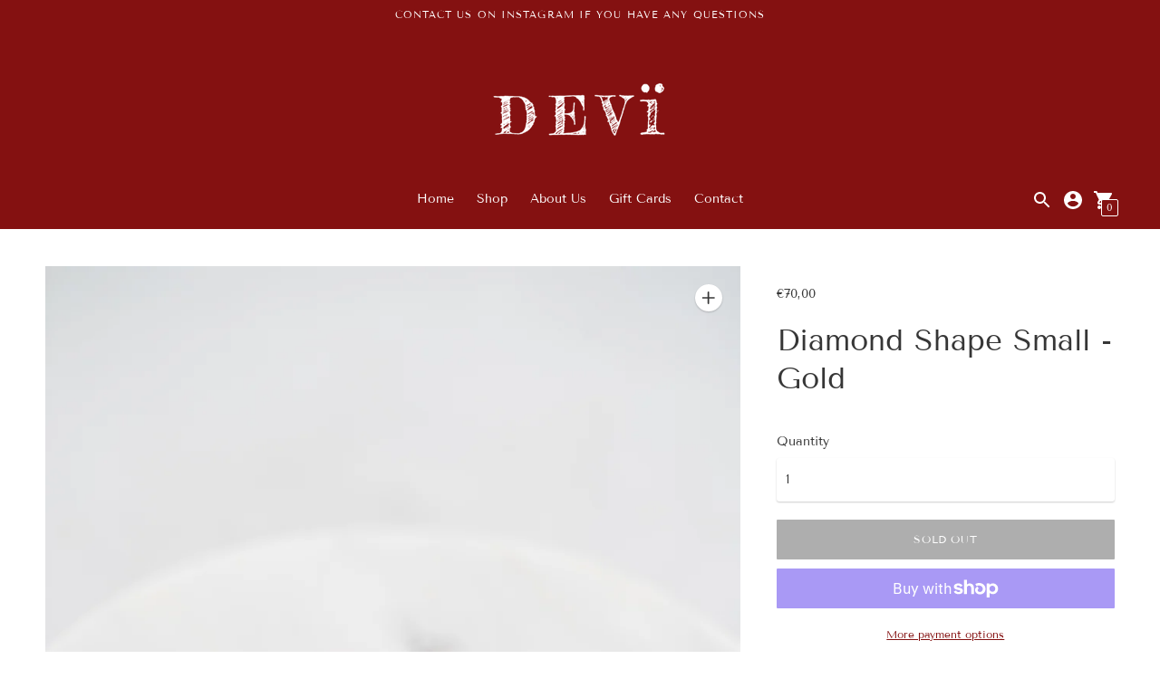

--- FILE ---
content_type: text/html; charset=utf-8
request_url: https://devi-clothing.com/collections/new-in-shape-collection/products/diamond-shape-small-gold
body_size: 39663
content:
<!DOCTYPE html>

<!--
      ___                       ___           ___           ___
     /  /\                     /__/\         /  /\         /  /\
    /  /:/_                    \  \:\       /  /:/        /  /::\
   /  /:/ /\  ___     ___       \  \:\     /  /:/        /  /:/\:\
  /  /:/ /:/ /__/\   /  /\  ___  \  \:\   /  /:/  ___   /  /:/  \:\
 /__/:/ /:/  \  \:\ /  /:/ /__/\  \__\:\ /__/:/  /  /\ /__/:/ \__\:\
 \  \:\/:/    \  \:\  /:/  \  \:\ /  /:/ \  \:\ /  /:/ \  \:\ /  /:/
  \  \::/      \  \:\/:/    \  \:\  /:/   \  \:\  /:/   \  \:\  /:/
   \  \:\       \  \::/      \  \:\/:/     \  \:\/:/     \  \:\/:/
    \  \:\       \__\/        \  \::/       \  \::/       \  \::/
     \__\/                     \__\/         \__\/         \__\/

--------------------------------------------------------------------
#  Context v1.9.0
#  Documentation: https://fluorescent.co/help/context/
#  Purchase: https://themes.shopify.com/themes/context/
#  A product by Fluorescent: https://fluorescent.co/
--------------------------------------------------------------------

-->

<html class="no-js supports-no-cookies" lang='en'>
  <head>
    <meta charset='utf-8'>
    <meta name='viewport' content='width=device-width,initial-scale=1'>
    <meta name='theme-color' content="#841111">
    <link rel="preconnect" href="https://cdn.shopify.com" crossorigin>
    <link rel='canonical' href='https://devi-clothing.com/products/diamond-shape-small-gold'>
    <title>
      Diamond Shape Small - Gold
      
      
      
        &ndash; Devï Studios SARL
      
    </title>

    





  
  
  
  
  




<meta name="description" content="Artfully crafted, this unique hand-drawn earring shape is meticulously fashioned from recycled silver and gold by a small family-run atelier in Istanbul. Kindly be aware that this earring is sold individually and not as a pair. Feel free to get creative and mix and match the shapes according to your preference.Material" />
<meta property="og:url" content="https://devi-clothing.com/products/diamond-shape-small-gold">
<meta property="og:site_name" content="Devï Studios SARL">
<meta property="og:type" content="product">
<meta property="og:title" content="Diamond Shape Small - Gold">
<meta property="og:description" content="Artfully crafted, this unique hand-drawn earring shape is meticulously fashioned from recycled silver and gold by a small family-run atelier in Istanbul. Kindly be aware that this earring is sold individually and not as a pair. Feel free to get creative and mix and match the shapes according to your preference.Material">
<meta property="og:image" content="http://devi-clothing.com/cdn/shop/files/DSC01068-Edit_1024x.jpg?v=1702407467">
<meta property="og:image:secure_url" content="https://devi-clothing.com/cdn/shop/files/DSC01068-Edit_1024x.jpg?v=1702407467">
<meta property="og:price:amount" content="70,00">
<meta property="og:price:currency" content="EUR">

<meta name="twitter:title" content="Diamond Shape Small - Gold">
<meta name="twitter:description" content="Artfully crafted, this unique hand-drawn earring shape is meticulously fashioned from recycled silver and gold by a small family-run atelier in Istanbul. Kindly be aware that this earring is sold individually and not as a pair. Feel free to get creative and mix and match the shapes according to your preference.Material">
<meta name="twitter:card" content="summary_large_image">
<meta name="twitter:image" content="https://devi-clothing.com/cdn/shop/files/DSC01068-Edit_1024x.jpg?v=1702407467">
<meta name="twitter:image:width" content="480">
<meta name="twitter:image:height" content="480">


    

    <script src="https://cdn.jsdelivr.net/npm/css-vars-ponyfill@1"></script>

    <script>
      document.documentElement.className = document.documentElement.className.replace('no-js', '');
      cssVars();

      window.theme = {
        version: 'v1.9.0',
        strings: {
          name: "Devï Studios SARL",
          addToCart: "Add to Cart",
          soldOut: "Sold Out",
          unavailable: "Unavailable",
          quickCartCheckout: "Go to Checkout",
          collection: {
            filter: "Filter",
            sort: "Sort",
            apply: "Apply",
            show: "Show",
            manual: "Translation missing: en.collections.sort.manual",
            price_ascending: "Translation missing: en.collections.sort.price_ascending",
            price_descending: "Translation missing: en.collections.sort.price_descending",
            title_ascending: "Translation missing: en.collections.sort.title_ascending",
            title_descending: "Translation missing: en.collections.sort.title_descending",
            created_ascending: "Translation missing: en.collections.sort.created_ascending",
            created_descending: "Translation missing: en.collections.sort.created_descending",
            best_selling: "Translation missing: en.collections.sort.best_selling",
          },

          cart: {
            general: {
              currency: "Currency",
              empty: "Your cart is currently empty."
            }
          },
          general: {
            menu: {
              logout: "Logout",
              login_register: "Login \/ Register"
            },
            products: {
              recently_viewed: "Recently Viewed",
              no_recently_viewed: "No recently viewed items."
            }
          },
          products: {
            product: {
              view: "View the full product",
              unavailable: "Unavailable",
              unitPrice: "Unit price",
              unitPriceSeparator: "per"
            }
          },
          layout: {
            cart: {
              title: "Cart"
            }
          },
          search: {
            headings: {
              articles: "Articles",
              pages: "Pages",
              products: "Products"
            },
            view_all: "View all"
          }
        },
        moneyFormat: "€{{amount_with_comma_separator}}",
        urls: {
          cart: {
            base: "/cart",
            add: "/cart/add",
            change: "/cart/change"
          },
          product: {
            recommendations: "/recommendations/products"
          },
          // Manual routes until Shopify adds support
          products: "/products",
          search: {
            base: "/search"
          }
        }
      }

      
    </script>

    

<style>
  @font-face {
  font-family: "Tenor Sans";
  font-weight: 400;
  font-style: normal;
  src: url("//devi-clothing.com/cdn/fonts/tenor_sans/tenorsans_n4.966071a72c28462a9256039d3e3dc5b0cf314f65.woff2") format("woff2"),
       url("//devi-clothing.com/cdn/fonts/tenor_sans/tenorsans_n4.2282841d948f9649ba5c3cad6ea46df268141820.woff") format("woff");
}


  @font-face {
  font-family: "Tenor Sans";
  font-weight: 400;
  font-style: normal;
  src: url("//devi-clothing.com/cdn/fonts/tenor_sans/tenorsans_n4.966071a72c28462a9256039d3e3dc5b0cf314f65.woff2") format("woff2"),
       url("//devi-clothing.com/cdn/fonts/tenor_sans/tenorsans_n4.2282841d948f9649ba5c3cad6ea46df268141820.woff") format("woff");
}

  
  

  @font-face {
  font-family: "Tenor Sans";
  font-weight: 400;
  font-style: normal;
  src: url("//devi-clothing.com/cdn/fonts/tenor_sans/tenorsans_n4.966071a72c28462a9256039d3e3dc5b0cf314f65.woff2") format("woff2"),
       url("//devi-clothing.com/cdn/fonts/tenor_sans/tenorsans_n4.2282841d948f9649ba5c3cad6ea46df268141820.woff") format("woff");
}

  
  
  

  :root {
    --color-accent: #841111;
    --color-text: #363636;
    --color-text-meta: #363636;
    --color-button-text: #ffffff;
    --color-bg: #ffffff;
    --color-bg-transparent: rgba(255, 255, 255, 0.8);
    --color-bg-meta: #f5f5f5;
    --color-border: #ffffff;
    --color-input: #ffffff;
    --color-input-text: #363636;
    --color-input-bg-hover: rgba(54, 54, 54, 0.05);
    --color-secondary-button: #363636;
    --color-secondary-button-darker: #292929;
    --color-secondary-button-text: #ffffff;
    --color-sale-badge: #841111;
    --color-success-message: #841111;
    --color-error-message: #841111;

    --color-header-text: #ffffff;
    --color-header-bg: #841111;
    --color-header-border: #ffffff;
    --color-header-icon: #ffffff;

    --color-contrast-text: #363636;
    --color-contrast-text-meta: #707070;
    --color-contrast-bg: #ffffff;
    --color-contrast-bg-meta: #f5f5f5;
    --color-contrast-border: #e2e2e2;
    --color-contrast-input: #ffffff;
    --color-contrast-input-text: #363636;

    --color-navigation-text: #3d3d3d;
    --color-navigation-text-meta: #737373;
    --color-navigation-bg: #fafafa;
    --color-navigation-bg-meta: ;
    --color-navigation-bg-darker: #ededed;
    --color-navigation-border: #e2e2e2;
    --color-navigation-feature: #ffffff;

    --color-drawer-text: #363636;
    --color-drawer-text-meta: #c3c3c3;
    --color-drawer-bg: #ffffff;
    --color-drawer-bg-meta: #f5f5f5;
    --color-drawer-border: #434343;
    --color-drawer-bg-hover: rgba(54, 54, 54, 0.05);

    --color-footer-text: #ffffff;
    --color-footer-text-meta: #ffffff;
    --color-footer-bg: #aeaeae;
    --color-footer-border: #e2e2e2;
    --color-footer-input: #ffffff;
    --color-footer-input-text: #757575;

    --color-bg-overlay: rgba(54, 54, 54, 0.25);
    --color-transparent-body: rgba(54, 54, 54, 0.5);

    --font-logo: "Tenor Sans", sans-serif;
    --font-logo-weight: 400;
    --font-logo-style: normal;

    --font-heading: "Tenor Sans", sans-serif;
    --font-heading-weight: 400;
    --font-heading-style: normal;
    --font-heading-bold-weight: bold;

    --font-body: "Tenor Sans", sans-serif;
    --font-body-weight: 400;
    --font-body-style: normal;
    --font-body-bold-weight: bold;

    --font-size-body-extra-small: 11px;
    --font-size-body-small: 12px;
    --font-size-body-base: 14px;
    --font-size-body-large: 16px;
    --font-size-body-extra-large: 18px;

    --font-size-heading-display: 50px;
    --font-size-heading-1: 33px;
    --font-size-heading-2: 29px;
    --font-size-heading-3: 25px;
  }
</style>
    <link href="//devi-clothing.com/cdn/shop/t/10/assets/index.css?v=75217005339393469521710418794" rel="stylesheet" type="text/css" media="all" />

    <script>
  window.sortByRelevance = false;
  window.moneyFormat = "€{{amount_with_comma_separator}}";
  window.GloboMoneyFormat = "€{{amount_with_comma_separator}}";
  window.GloboMoneyWithCurrencyFormat = "€{{amount_with_comma_separator}} EUR";
  window.filterPriceRate = 1;
  window.filterPriceAdjustment = 1;

  window.shopCurrency = "EUR";
  window.currentCurrency = "EUR";

  window.isMultiCurrency = false;
  window.assetsUrl = '//devi-clothing.com/cdn/shop/t/10/assets/';
  window.filesUrl = '//devi-clothing.com/cdn/shop/files/';
  var page_id = 0;
  var GloboFilterConfig = {
    api: {
      filterUrl: "https://filter-eu.globosoftware.net/filter",
      searchUrl: "https://filter-eu.globosoftware.net/search",
      url: "https://filter-eu.globosoftware.net",
    },
    shop: {
      name: "Devï Studios SARL",
      url: "https://devi-clothing.com",
      domain: "devi-clothing-luxembourg.myshopify.com",
      is_multicurrency: false,
      currency: "EUR",
      cur_currency: "EUR",
      cur_locale: "en",
      locale: "en",
      product_image: {width: 360, height: 504},
      no_image_url: "https://cdn.shopify.com/s/images/themes/product-1.png",
      themeStoreId: 870,
      swatches: [],
      translation: {"default":{"search":{"suggestions":"Suggestions","collections":"Collections","pages":"Pages","product":"Product","products":"Products","view_all":"Search for","view_all_products":"View all products","not_found":"Sorry, nothing found for","product_not_found":"No products were found","no_result_keywords_suggestions_title":"Popular searches","no_result_products_suggestions_title":"However, You may like","zero_character_keywords_suggestions_title":"Suggestions","zero_character_popular_searches_title":"Popular searches","zero_character_products_suggestions_title":"Trending products"},"form":{"title":"Search Products","submit":"Search"},"filter":{"filter_by":"Filter By","clear_all":"Clear All","view":"View","clear":"Clear","in_stock":"In Stock","out_of_stock":"Out of Stock","ready_to_ship":"Ready to ship","search":"Search options"},"sort":{"sort_by":"Sort By","manually":"Featured","availability_in_stock_first":"Availability","relevance":"Relevance","best_selling":"Best Selling","alphabetically_a_z":"Alphabetically, A-Z","alphabetically_z_a":"Alphabetically, Z-A","price_low_to_high":"Price, low to high","price_high_to_low":"Price, high to low","date_new_to_old":"Date, new to old","date_old_to_new":"Date, old to new","sale_off":"% Sale off"},"product":{"add_to_cart":"Add to cart","unavailable":"Unavailable","sold_out":"Sold out","sale":"Sale","load_more":"Load more","limit":"Show","search":"Search products","no_results":"Sorry, there are no products in this collection"}}},
      redirects: null,
      images: [],
      settings: {"color_accent":"#841111","color_text":"#363636","color_meta_text":"#363636","color_button_text":"#ffffff","color_bg":"#ffffff","color_border":"#ffffff","color_input":"#ffffff","color_input_text":"#363636","color_secondary_button":"#363636","color_secondary_button_text":"#ffffff","color_sale_badge":"#841111","color_success_message":"#841111","color_error_message":"#841111","color_header_text":"#ffffff","color_header_bg":"#841111","color_header_border":"#ffffff","color_header_icon":"#ffffff","color_contrast_text":"#363636","color_contrast_meta_text":"#707070","color_contrast_bg":"#ffffff","color_contrast_border":"#e2e2e2","color_contrast_input":"#ffffff","color_contrast_input_text":"#363636","color_navigation_text":"#3d3d3d","color_navigation_meta_text":"#737373","color_navigation_bg":"#fafafa","color_navigation_border":"#e2e2e2","color_navigation_feature":"#ffffff","color_drawer_text":"#363636","color_drawer_meta_text":"#c3c3c3","color_drawer_bg":"#ffffff","color_drawer_border":"#434343","color_footer_text":"#ffffff","color_footer_meta_text":"#ffffff","color_footer_bg":"#aeaeae","color_footer_border":"#e2e2e2","color_footer_input":"#ffffff","color_footer_input_text":"#757575","font_heading":{"error":"json not allowed for this object"},"size_heading":22,"uppercase_headings":false,"font_body":{"error":"json not allowed for this object"},"size_body":14,"font_logo":{"error":"json not allowed for this object"},"font_logo_size":40,"share_facebook":true,"share_twitter":true,"share_pinterest":true,"social_twitter_link":"","social_facebook_link":"https:\/\/www.facebook.com\/DEVICLOTHES","social_pinterest_link":"","social_instagram_link":"https:\/\/www.instagram.com\/devi.clothes\/","social_snapchat_link":"","social_tumblr_link":"","social_youtube_link":"","social_vimeo_link":"","search_max_result_size":4,"search_show_products":true,"search_show_articles":true,"search_show_pages":true,"search_show_price":true,"search_show_vendor":false,"swatch_options":"Artisan, product description, Sustainability","variant_popup_option":"Size","variant_popup_text":"Size","enable_ajax":true,"cart_quick_shop_enabled":true,"cart_quick_shop_show_quantity_input":true,"cart_notes_enable":true,"quick_cart_note":"Your subtotal today is [subtotal]. Shipping and taxes will calculated at checkout.","favicon":null,"checkout_header_image":"\/\/devi-clothing.com\/cdn\/shop\/files\/Copy_of_Untitled_c6a085b9-5db6-4ff2-8300-0c57cff8fb1a.png?v=1631174212","checkout_logo_image":"\/\/devi-clothing.com\/cdn\/shop\/files\/Untitled_design_1_4f37f87d-60fc-49d5-9f22-554f83fe4a2c.png?v=1737987253","checkout_logo_position":"center","checkout_logo_size":"large","checkout_body_background_image":null,"checkout_body_background_color":"#ffffff","checkout_input_background_color_mode":"white","checkout_sidebar_background_image":null,"checkout_sidebar_background_color":"#fafafa","checkout_heading_font":"-apple-system, BlinkMacSystemFont, 'Segoe UI', Roboto, Helvetica, Arial, sans-serif, 'Apple Color Emoji', 'Segoe UI Emoji', 'Segoe UI Symbol'","checkout_body_font":"-apple-system, BlinkMacSystemFont, 'Segoe UI', Roboto, Helvetica, Arial, sans-serif, 'Apple Color Emoji', 'Segoe UI Emoji', 'Segoe UI Symbol'","checkout_accent_color":"#707070","checkout_button_color":"#68392f","checkout_error_color":"#e32c2b","share_image":"","currency_format":"money_with_currency_format","customer_layout":"customer_area"},
      home_filter: false,
      page: "product",
      layout: "app"
    },
    special_countries: null,
    adjustments: null,

    year_make_model: {
      id: null
    },
    filter: {
      id: {"default":40026}[page_id] || {"default":40026}['default'] || 0,
      layout: 1,
      showCount: 1,
      isLoadMore: 0,
      filter_on_search_page: true
    },
    search:{
      enable: true,
      zero_character_suggestion: false,
      layout: 1,
    },
    collection: {
      id:0,
      handle:'',
      sort: 'best-selling',
      tags: null,
      vendor: null,
      type: null,
      term: null,
      limit: 12,
      products_count: 26,
      excludeTags: null
    },
    customer: false,
    selector: {
      sortBy: '.collection-sorting',
      pagination: '.pagination:first, .paginate:first, .pagination-custom:first, #pagination:first, #gf_pagination_wrap',
      products: '.grid.grid-collage'
    }
  };

</script>
<script defer src="//devi-clothing.com/cdn/shop/t/10/assets/v5.globo.filter.lib.js?v=7612309746016214561710418794"></script>

<link rel="preload stylesheet" href="//devi-clothing.com/cdn/shop/t/10/assets/v5.globo.search.css?v=136502419725945332881710418794" as="style">




  <script>
    window.addEventListener('globoFilterCloseSearchCompleted', function () {
      if (document.querySelector('.quick-search') !== null) {
        document.querySelector('.quick-search').classList.remove('is-active');
      }
    });
  </script>


<script>window.performance && window.performance.mark && window.performance.mark('shopify.content_for_header.start');</script><meta name="facebook-domain-verification" content="wv099mxeqz6skhhz4xxlp2e3mn7jk2">
<meta name="facebook-domain-verification" content="c9axybytfd0ho4ra8ytysc52ddurge">
<meta name="facebook-domain-verification" content="jm4a6g0d8zlwv6jaanhhxy17map4u1">
<meta id="shopify-digital-wallet" name="shopify-digital-wallet" content="/58460537028/digital_wallets/dialog">
<meta name="shopify-checkout-api-token" content="84ece28175f1981dc3c5ba74d1fd709d">
<meta id="in-context-paypal-metadata" data-shop-id="58460537028" data-venmo-supported="false" data-environment="production" data-locale="en_US" data-paypal-v4="true" data-currency="EUR">
<link rel="alternate" type="application/json+oembed" href="https://devi-clothing.com/products/diamond-shape-small-gold.oembed">
<script async="async" src="/checkouts/internal/preloads.js?locale=en-LU"></script>
<link rel="preconnect" href="https://shop.app" crossorigin="anonymous">
<script async="async" src="https://shop.app/checkouts/internal/preloads.js?locale=en-LU&shop_id=58460537028" crossorigin="anonymous"></script>
<script id="apple-pay-shop-capabilities" type="application/json">{"shopId":58460537028,"countryCode":"LU","currencyCode":"EUR","merchantCapabilities":["supports3DS"],"merchantId":"gid:\/\/shopify\/Shop\/58460537028","merchantName":"Devï Studios SARL","requiredBillingContactFields":["postalAddress","email","phone"],"requiredShippingContactFields":["postalAddress","email","phone"],"shippingType":"shipping","supportedNetworks":["visa","masterCard","amex"],"total":{"type":"pending","label":"Devï Studios SARL","amount":"1.00"},"shopifyPaymentsEnabled":true,"supportsSubscriptions":true}</script>
<script id="shopify-features" type="application/json">{"accessToken":"84ece28175f1981dc3c5ba74d1fd709d","betas":["rich-media-storefront-analytics"],"domain":"devi-clothing.com","predictiveSearch":true,"shopId":58460537028,"locale":"en"}</script>
<script>var Shopify = Shopify || {};
Shopify.shop = "devi-clothing-luxembourg.myshopify.com";
Shopify.locale = "en";
Shopify.currency = {"active":"EUR","rate":"1.0"};
Shopify.country = "LU";
Shopify.theme = {"name":"Partners","id":160049955154,"schema_name":"Context","schema_version":"1.9.0","theme_store_id":870,"role":"main"};
Shopify.theme.handle = "null";
Shopify.theme.style = {"id":null,"handle":null};
Shopify.cdnHost = "devi-clothing.com/cdn";
Shopify.routes = Shopify.routes || {};
Shopify.routes.root = "/";</script>
<script type="module">!function(o){(o.Shopify=o.Shopify||{}).modules=!0}(window);</script>
<script>!function(o){function n(){var o=[];function n(){o.push(Array.prototype.slice.apply(arguments))}return n.q=o,n}var t=o.Shopify=o.Shopify||{};t.loadFeatures=n(),t.autoloadFeatures=n()}(window);</script>
<script>
  window.ShopifyPay = window.ShopifyPay || {};
  window.ShopifyPay.apiHost = "shop.app\/pay";
  window.ShopifyPay.redirectState = null;
</script>
<script id="shop-js-analytics" type="application/json">{"pageType":"product"}</script>
<script defer="defer" async type="module" src="//devi-clothing.com/cdn/shopifycloud/shop-js/modules/v2/client.init-shop-cart-sync_C5BV16lS.en.esm.js"></script>
<script defer="defer" async type="module" src="//devi-clothing.com/cdn/shopifycloud/shop-js/modules/v2/chunk.common_CygWptCX.esm.js"></script>
<script type="module">
  await import("//devi-clothing.com/cdn/shopifycloud/shop-js/modules/v2/client.init-shop-cart-sync_C5BV16lS.en.esm.js");
await import("//devi-clothing.com/cdn/shopifycloud/shop-js/modules/v2/chunk.common_CygWptCX.esm.js");

  window.Shopify.SignInWithShop?.initShopCartSync?.({"fedCMEnabled":true,"windoidEnabled":true});

</script>
<script>
  window.Shopify = window.Shopify || {};
  if (!window.Shopify.featureAssets) window.Shopify.featureAssets = {};
  window.Shopify.featureAssets['shop-js'] = {"shop-cart-sync":["modules/v2/client.shop-cart-sync_ZFArdW7E.en.esm.js","modules/v2/chunk.common_CygWptCX.esm.js"],"init-fed-cm":["modules/v2/client.init-fed-cm_CmiC4vf6.en.esm.js","modules/v2/chunk.common_CygWptCX.esm.js"],"shop-button":["modules/v2/client.shop-button_tlx5R9nI.en.esm.js","modules/v2/chunk.common_CygWptCX.esm.js"],"shop-cash-offers":["modules/v2/client.shop-cash-offers_DOA2yAJr.en.esm.js","modules/v2/chunk.common_CygWptCX.esm.js","modules/v2/chunk.modal_D71HUcav.esm.js"],"init-windoid":["modules/v2/client.init-windoid_sURxWdc1.en.esm.js","modules/v2/chunk.common_CygWptCX.esm.js"],"shop-toast-manager":["modules/v2/client.shop-toast-manager_ClPi3nE9.en.esm.js","modules/v2/chunk.common_CygWptCX.esm.js"],"init-shop-email-lookup-coordinator":["modules/v2/client.init-shop-email-lookup-coordinator_B8hsDcYM.en.esm.js","modules/v2/chunk.common_CygWptCX.esm.js"],"init-shop-cart-sync":["modules/v2/client.init-shop-cart-sync_C5BV16lS.en.esm.js","modules/v2/chunk.common_CygWptCX.esm.js"],"avatar":["modules/v2/client.avatar_BTnouDA3.en.esm.js"],"pay-button":["modules/v2/client.pay-button_FdsNuTd3.en.esm.js","modules/v2/chunk.common_CygWptCX.esm.js"],"init-customer-accounts":["modules/v2/client.init-customer-accounts_DxDtT_ad.en.esm.js","modules/v2/client.shop-login-button_C5VAVYt1.en.esm.js","modules/v2/chunk.common_CygWptCX.esm.js","modules/v2/chunk.modal_D71HUcav.esm.js"],"init-shop-for-new-customer-accounts":["modules/v2/client.init-shop-for-new-customer-accounts_ChsxoAhi.en.esm.js","modules/v2/client.shop-login-button_C5VAVYt1.en.esm.js","modules/v2/chunk.common_CygWptCX.esm.js","modules/v2/chunk.modal_D71HUcav.esm.js"],"shop-login-button":["modules/v2/client.shop-login-button_C5VAVYt1.en.esm.js","modules/v2/chunk.common_CygWptCX.esm.js","modules/v2/chunk.modal_D71HUcav.esm.js"],"init-customer-accounts-sign-up":["modules/v2/client.init-customer-accounts-sign-up_CPSyQ0Tj.en.esm.js","modules/v2/client.shop-login-button_C5VAVYt1.en.esm.js","modules/v2/chunk.common_CygWptCX.esm.js","modules/v2/chunk.modal_D71HUcav.esm.js"],"shop-follow-button":["modules/v2/client.shop-follow-button_Cva4Ekp9.en.esm.js","modules/v2/chunk.common_CygWptCX.esm.js","modules/v2/chunk.modal_D71HUcav.esm.js"],"checkout-modal":["modules/v2/client.checkout-modal_BPM8l0SH.en.esm.js","modules/v2/chunk.common_CygWptCX.esm.js","modules/v2/chunk.modal_D71HUcav.esm.js"],"lead-capture":["modules/v2/client.lead-capture_Bi8yE_yS.en.esm.js","modules/v2/chunk.common_CygWptCX.esm.js","modules/v2/chunk.modal_D71HUcav.esm.js"],"shop-login":["modules/v2/client.shop-login_D6lNrXab.en.esm.js","modules/v2/chunk.common_CygWptCX.esm.js","modules/v2/chunk.modal_D71HUcav.esm.js"],"payment-terms":["modules/v2/client.payment-terms_CZxnsJam.en.esm.js","modules/v2/chunk.common_CygWptCX.esm.js","modules/v2/chunk.modal_D71HUcav.esm.js"]};
</script>
<script>(function() {
  var isLoaded = false;
  function asyncLoad() {
    if (isLoaded) return;
    isLoaded = true;
    var urls = ["https:\/\/dvjimc2bmh7lo.cloudfront.net\/assets\/bundle.js?shop=devi-clothing-luxembourg.myshopify.com","https:\/\/shopify.covet.pics\/covet-pics-widget-inject.js?shop=devi-clothing-luxembourg.myshopify.com","https:\/\/chimpstatic.com\/mcjs-connected\/js\/users\/300bd7a29c79615044f2f5b5d\/b579c8ea0d8f9acbc1df8ed24.js?shop=devi-clothing-luxembourg.myshopify.com","https:\/\/na.shgcdn3.com\/pixel-collector.js?shop=devi-clothing-luxembourg.myshopify.com"];
    for (var i = 0; i < urls.length; i++) {
      var s = document.createElement('script');
      s.type = 'text/javascript';
      s.async = true;
      s.src = urls[i];
      var x = document.getElementsByTagName('script')[0];
      x.parentNode.insertBefore(s, x);
    }
  };
  if(window.attachEvent) {
    window.attachEvent('onload', asyncLoad);
  } else {
    window.addEventListener('load', asyncLoad, false);
  }
})();</script>
<script id="__st">var __st={"a":58460537028,"offset":3600,"reqid":"86e35af4-942f-4e04-a206-594e6156e970-1768687235","pageurl":"devi-clothing.com\/collections\/new-in-shape-collection\/products\/diamond-shape-small-gold","u":"75222cda2e03","p":"product","rtyp":"product","rid":8676873863506};</script>
<script>window.ShopifyPaypalV4VisibilityTracking = true;</script>
<script id="captcha-bootstrap">!function(){'use strict';const t='contact',e='account',n='new_comment',o=[[t,t],['blogs',n],['comments',n],[t,'customer']],c=[[e,'customer_login'],[e,'guest_login'],[e,'recover_customer_password'],[e,'create_customer']],r=t=>t.map((([t,e])=>`form[action*='/${t}']:not([data-nocaptcha='true']) input[name='form_type'][value='${e}']`)).join(','),a=t=>()=>t?[...document.querySelectorAll(t)].map((t=>t.form)):[];function s(){const t=[...o],e=r(t);return a(e)}const i='password',u='form_key',d=['recaptcha-v3-token','g-recaptcha-response','h-captcha-response',i],f=()=>{try{return window.sessionStorage}catch{return}},m='__shopify_v',_=t=>t.elements[u];function p(t,e,n=!1){try{const o=window.sessionStorage,c=JSON.parse(o.getItem(e)),{data:r}=function(t){const{data:e,action:n}=t;return t[m]||n?{data:e,action:n}:{data:t,action:n}}(c);for(const[e,n]of Object.entries(r))t.elements[e]&&(t.elements[e].value=n);n&&o.removeItem(e)}catch(o){console.error('form repopulation failed',{error:o})}}const l='form_type',E='cptcha';function T(t){t.dataset[E]=!0}const w=window,h=w.document,L='Shopify',v='ce_forms',y='captcha';let A=!1;((t,e)=>{const n=(g='f06e6c50-85a8-45c8-87d0-21a2b65856fe',I='https://cdn.shopify.com/shopifycloud/storefront-forms-hcaptcha/ce_storefront_forms_captcha_hcaptcha.v1.5.2.iife.js',D={infoText:'Protected by hCaptcha',privacyText:'Privacy',termsText:'Terms'},(t,e,n)=>{const o=w[L][v],c=o.bindForm;if(c)return c(t,g,e,D).then(n);var r;o.q.push([[t,g,e,D],n]),r=I,A||(h.body.append(Object.assign(h.createElement('script'),{id:'captcha-provider',async:!0,src:r})),A=!0)});var g,I,D;w[L]=w[L]||{},w[L][v]=w[L][v]||{},w[L][v].q=[],w[L][y]=w[L][y]||{},w[L][y].protect=function(t,e){n(t,void 0,e),T(t)},Object.freeze(w[L][y]),function(t,e,n,w,h,L){const[v,y,A,g]=function(t,e,n){const i=e?o:[],u=t?c:[],d=[...i,...u],f=r(d),m=r(i),_=r(d.filter((([t,e])=>n.includes(e))));return[a(f),a(m),a(_),s()]}(w,h,L),I=t=>{const e=t.target;return e instanceof HTMLFormElement?e:e&&e.form},D=t=>v().includes(t);t.addEventListener('submit',(t=>{const e=I(t);if(!e)return;const n=D(e)&&!e.dataset.hcaptchaBound&&!e.dataset.recaptchaBound,o=_(e),c=g().includes(e)&&(!o||!o.value);(n||c)&&t.preventDefault(),c&&!n&&(function(t){try{if(!f())return;!function(t){const e=f();if(!e)return;const n=_(t);if(!n)return;const o=n.value;o&&e.removeItem(o)}(t);const e=Array.from(Array(32),(()=>Math.random().toString(36)[2])).join('');!function(t,e){_(t)||t.append(Object.assign(document.createElement('input'),{type:'hidden',name:u})),t.elements[u].value=e}(t,e),function(t,e){const n=f();if(!n)return;const o=[...t.querySelectorAll(`input[type='${i}']`)].map((({name:t})=>t)),c=[...d,...o],r={};for(const[a,s]of new FormData(t).entries())c.includes(a)||(r[a]=s);n.setItem(e,JSON.stringify({[m]:1,action:t.action,data:r}))}(t,e)}catch(e){console.error('failed to persist form',e)}}(e),e.submit())}));const S=(t,e)=>{t&&!t.dataset[E]&&(n(t,e.some((e=>e===t))),T(t))};for(const o of['focusin','change'])t.addEventListener(o,(t=>{const e=I(t);D(e)&&S(e,y())}));const B=e.get('form_key'),M=e.get(l),P=B&&M;t.addEventListener('DOMContentLoaded',(()=>{const t=y();if(P)for(const e of t)e.elements[l].value===M&&p(e,B);[...new Set([...A(),...v().filter((t=>'true'===t.dataset.shopifyCaptcha))])].forEach((e=>S(e,t)))}))}(h,new URLSearchParams(w.location.search),n,t,e,['guest_login'])})(!0,!0)}();</script>
<script integrity="sha256-4kQ18oKyAcykRKYeNunJcIwy7WH5gtpwJnB7kiuLZ1E=" data-source-attribution="shopify.loadfeatures" defer="defer" src="//devi-clothing.com/cdn/shopifycloud/storefront/assets/storefront/load_feature-a0a9edcb.js" crossorigin="anonymous"></script>
<script crossorigin="anonymous" defer="defer" src="//devi-clothing.com/cdn/shopifycloud/storefront/assets/shopify_pay/storefront-65b4c6d7.js?v=20250812"></script>
<script data-source-attribution="shopify.dynamic_checkout.dynamic.init">var Shopify=Shopify||{};Shopify.PaymentButton=Shopify.PaymentButton||{isStorefrontPortableWallets:!0,init:function(){window.Shopify.PaymentButton.init=function(){};var t=document.createElement("script");t.src="https://devi-clothing.com/cdn/shopifycloud/portable-wallets/latest/portable-wallets.en.js",t.type="module",document.head.appendChild(t)}};
</script>
<script data-source-attribution="shopify.dynamic_checkout.buyer_consent">
  function portableWalletsHideBuyerConsent(e){var t=document.getElementById("shopify-buyer-consent"),n=document.getElementById("shopify-subscription-policy-button");t&&n&&(t.classList.add("hidden"),t.setAttribute("aria-hidden","true"),n.removeEventListener("click",e))}function portableWalletsShowBuyerConsent(e){var t=document.getElementById("shopify-buyer-consent"),n=document.getElementById("shopify-subscription-policy-button");t&&n&&(t.classList.remove("hidden"),t.removeAttribute("aria-hidden"),n.addEventListener("click",e))}window.Shopify?.PaymentButton&&(window.Shopify.PaymentButton.hideBuyerConsent=portableWalletsHideBuyerConsent,window.Shopify.PaymentButton.showBuyerConsent=portableWalletsShowBuyerConsent);
</script>
<script>
  function portableWalletsCleanup(e){e&&e.src&&console.error("Failed to load portable wallets script "+e.src);var t=document.querySelectorAll("shopify-accelerated-checkout .shopify-payment-button__skeleton, shopify-accelerated-checkout-cart .wallet-cart-button__skeleton"),e=document.getElementById("shopify-buyer-consent");for(let e=0;e<t.length;e++)t[e].remove();e&&e.remove()}function portableWalletsNotLoadedAsModule(e){e instanceof ErrorEvent&&"string"==typeof e.message&&e.message.includes("import.meta")&&"string"==typeof e.filename&&e.filename.includes("portable-wallets")&&(window.removeEventListener("error",portableWalletsNotLoadedAsModule),window.Shopify.PaymentButton.failedToLoad=e,"loading"===document.readyState?document.addEventListener("DOMContentLoaded",window.Shopify.PaymentButton.init):window.Shopify.PaymentButton.init())}window.addEventListener("error",portableWalletsNotLoadedAsModule);
</script>

<script type="module" src="https://devi-clothing.com/cdn/shopifycloud/portable-wallets/latest/portable-wallets.en.js" onError="portableWalletsCleanup(this)" crossorigin="anonymous"></script>
<script nomodule>
  document.addEventListener("DOMContentLoaded", portableWalletsCleanup);
</script>

<link id="shopify-accelerated-checkout-styles" rel="stylesheet" media="screen" href="https://devi-clothing.com/cdn/shopifycloud/portable-wallets/latest/accelerated-checkout-backwards-compat.css" crossorigin="anonymous">
<style id="shopify-accelerated-checkout-cart">
        #shopify-buyer-consent {
  margin-top: 1em;
  display: inline-block;
  width: 100%;
}

#shopify-buyer-consent.hidden {
  display: none;
}

#shopify-subscription-policy-button {
  background: none;
  border: none;
  padding: 0;
  text-decoration: underline;
  font-size: inherit;
  cursor: pointer;
}

#shopify-subscription-policy-button::before {
  box-shadow: none;
}

      </style>

<script>window.performance && window.performance.mark && window.performance.mark('shopify.content_for_header.end');</script>
  
  

<script type="text/javascript">
  
    window.SHG_CUSTOMER = null;
  
</script>










<link href="https://monorail-edge.shopifysvc.com" rel="dns-prefetch">
<script>(function(){if ("sendBeacon" in navigator && "performance" in window) {try {var session_token_from_headers = performance.getEntriesByType('navigation')[0].serverTiming.find(x => x.name == '_s').description;} catch {var session_token_from_headers = undefined;}var session_cookie_matches = document.cookie.match(/_shopify_s=([^;]*)/);var session_token_from_cookie = session_cookie_matches && session_cookie_matches.length === 2 ? session_cookie_matches[1] : "";var session_token = session_token_from_headers || session_token_from_cookie || "";function handle_abandonment_event(e) {var entries = performance.getEntries().filter(function(entry) {return /monorail-edge.shopifysvc.com/.test(entry.name);});if (!window.abandonment_tracked && entries.length === 0) {window.abandonment_tracked = true;var currentMs = Date.now();var navigation_start = performance.timing.navigationStart;var payload = {shop_id: 58460537028,url: window.location.href,navigation_start,duration: currentMs - navigation_start,session_token,page_type: "product"};window.navigator.sendBeacon("https://monorail-edge.shopifysvc.com/v1/produce", JSON.stringify({schema_id: "online_store_buyer_site_abandonment/1.1",payload: payload,metadata: {event_created_at_ms: currentMs,event_sent_at_ms: currentMs}}));}}window.addEventListener('pagehide', handle_abandonment_event);}}());</script>
<script id="web-pixels-manager-setup">(function e(e,d,r,n,o){if(void 0===o&&(o={}),!Boolean(null===(a=null===(i=window.Shopify)||void 0===i?void 0:i.analytics)||void 0===a?void 0:a.replayQueue)){var i,a;window.Shopify=window.Shopify||{};var t=window.Shopify;t.analytics=t.analytics||{};var s=t.analytics;s.replayQueue=[],s.publish=function(e,d,r){return s.replayQueue.push([e,d,r]),!0};try{self.performance.mark("wpm:start")}catch(e){}var l=function(){var e={modern:/Edge?\/(1{2}[4-9]|1[2-9]\d|[2-9]\d{2}|\d{4,})\.\d+(\.\d+|)|Firefox\/(1{2}[4-9]|1[2-9]\d|[2-9]\d{2}|\d{4,})\.\d+(\.\d+|)|Chrom(ium|e)\/(9{2}|\d{3,})\.\d+(\.\d+|)|(Maci|X1{2}).+ Version\/(15\.\d+|(1[6-9]|[2-9]\d|\d{3,})\.\d+)([,.]\d+|)( \(\w+\)|)( Mobile\/\w+|) Safari\/|Chrome.+OPR\/(9{2}|\d{3,})\.\d+\.\d+|(CPU[ +]OS|iPhone[ +]OS|CPU[ +]iPhone|CPU IPhone OS|CPU iPad OS)[ +]+(15[._]\d+|(1[6-9]|[2-9]\d|\d{3,})[._]\d+)([._]\d+|)|Android:?[ /-](13[3-9]|1[4-9]\d|[2-9]\d{2}|\d{4,})(\.\d+|)(\.\d+|)|Android.+Firefox\/(13[5-9]|1[4-9]\d|[2-9]\d{2}|\d{4,})\.\d+(\.\d+|)|Android.+Chrom(ium|e)\/(13[3-9]|1[4-9]\d|[2-9]\d{2}|\d{4,})\.\d+(\.\d+|)|SamsungBrowser\/([2-9]\d|\d{3,})\.\d+/,legacy:/Edge?\/(1[6-9]|[2-9]\d|\d{3,})\.\d+(\.\d+|)|Firefox\/(5[4-9]|[6-9]\d|\d{3,})\.\d+(\.\d+|)|Chrom(ium|e)\/(5[1-9]|[6-9]\d|\d{3,})\.\d+(\.\d+|)([\d.]+$|.*Safari\/(?![\d.]+ Edge\/[\d.]+$))|(Maci|X1{2}).+ Version\/(10\.\d+|(1[1-9]|[2-9]\d|\d{3,})\.\d+)([,.]\d+|)( \(\w+\)|)( Mobile\/\w+|) Safari\/|Chrome.+OPR\/(3[89]|[4-9]\d|\d{3,})\.\d+\.\d+|(CPU[ +]OS|iPhone[ +]OS|CPU[ +]iPhone|CPU IPhone OS|CPU iPad OS)[ +]+(10[._]\d+|(1[1-9]|[2-9]\d|\d{3,})[._]\d+)([._]\d+|)|Android:?[ /-](13[3-9]|1[4-9]\d|[2-9]\d{2}|\d{4,})(\.\d+|)(\.\d+|)|Mobile Safari.+OPR\/([89]\d|\d{3,})\.\d+\.\d+|Android.+Firefox\/(13[5-9]|1[4-9]\d|[2-9]\d{2}|\d{4,})\.\d+(\.\d+|)|Android.+Chrom(ium|e)\/(13[3-9]|1[4-9]\d|[2-9]\d{2}|\d{4,})\.\d+(\.\d+|)|Android.+(UC? ?Browser|UCWEB|U3)[ /]?(15\.([5-9]|\d{2,})|(1[6-9]|[2-9]\d|\d{3,})\.\d+)\.\d+|SamsungBrowser\/(5\.\d+|([6-9]|\d{2,})\.\d+)|Android.+MQ{2}Browser\/(14(\.(9|\d{2,})|)|(1[5-9]|[2-9]\d|\d{3,})(\.\d+|))(\.\d+|)|K[Aa][Ii]OS\/(3\.\d+|([4-9]|\d{2,})\.\d+)(\.\d+|)/},d=e.modern,r=e.legacy,n=navigator.userAgent;return n.match(d)?"modern":n.match(r)?"legacy":"unknown"}(),u="modern"===l?"modern":"legacy",c=(null!=n?n:{modern:"",legacy:""})[u],f=function(e){return[e.baseUrl,"/wpm","/b",e.hashVersion,"modern"===e.buildTarget?"m":"l",".js"].join("")}({baseUrl:d,hashVersion:r,buildTarget:u}),m=function(e){var d=e.version,r=e.bundleTarget,n=e.surface,o=e.pageUrl,i=e.monorailEndpoint;return{emit:function(e){var a=e.status,t=e.errorMsg,s=(new Date).getTime(),l=JSON.stringify({metadata:{event_sent_at_ms:s},events:[{schema_id:"web_pixels_manager_load/3.1",payload:{version:d,bundle_target:r,page_url:o,status:a,surface:n,error_msg:t},metadata:{event_created_at_ms:s}}]});if(!i)return console&&console.warn&&console.warn("[Web Pixels Manager] No Monorail endpoint provided, skipping logging."),!1;try{return self.navigator.sendBeacon.bind(self.navigator)(i,l)}catch(e){}var u=new XMLHttpRequest;try{return u.open("POST",i,!0),u.setRequestHeader("Content-Type","text/plain"),u.send(l),!0}catch(e){return console&&console.warn&&console.warn("[Web Pixels Manager] Got an unhandled error while logging to Monorail."),!1}}}}({version:r,bundleTarget:l,surface:e.surface,pageUrl:self.location.href,monorailEndpoint:e.monorailEndpoint});try{o.browserTarget=l,function(e){var d=e.src,r=e.async,n=void 0===r||r,o=e.onload,i=e.onerror,a=e.sri,t=e.scriptDataAttributes,s=void 0===t?{}:t,l=document.createElement("script"),u=document.querySelector("head"),c=document.querySelector("body");if(l.async=n,l.src=d,a&&(l.integrity=a,l.crossOrigin="anonymous"),s)for(var f in s)if(Object.prototype.hasOwnProperty.call(s,f))try{l.dataset[f]=s[f]}catch(e){}if(o&&l.addEventListener("load",o),i&&l.addEventListener("error",i),u)u.appendChild(l);else{if(!c)throw new Error("Did not find a head or body element to append the script");c.appendChild(l)}}({src:f,async:!0,onload:function(){if(!function(){var e,d;return Boolean(null===(d=null===(e=window.Shopify)||void 0===e?void 0:e.analytics)||void 0===d?void 0:d.initialized)}()){var d=window.webPixelsManager.init(e)||void 0;if(d){var r=window.Shopify.analytics;r.replayQueue.forEach((function(e){var r=e[0],n=e[1],o=e[2];d.publishCustomEvent(r,n,o)})),r.replayQueue=[],r.publish=d.publishCustomEvent,r.visitor=d.visitor,r.initialized=!0}}},onerror:function(){return m.emit({status:"failed",errorMsg:"".concat(f," has failed to load")})},sri:function(e){var d=/^sha384-[A-Za-z0-9+/=]+$/;return"string"==typeof e&&d.test(e)}(c)?c:"",scriptDataAttributes:o}),m.emit({status:"loading"})}catch(e){m.emit({status:"failed",errorMsg:(null==e?void 0:e.message)||"Unknown error"})}}})({shopId: 58460537028,storefrontBaseUrl: "https://devi-clothing.com",extensionsBaseUrl: "https://extensions.shopifycdn.com/cdn/shopifycloud/web-pixels-manager",monorailEndpoint: "https://monorail-edge.shopifysvc.com/unstable/produce_batch",surface: "storefront-renderer",enabledBetaFlags: ["2dca8a86"],webPixelsConfigList: [{"id":"2274296146","configuration":"{\"site_id\":\"c885124d-7813-44be-a280-2c3d19a1e008\",\"analytics_endpoint\":\"https:\\\/\\\/na.shgcdn3.com\"}","eventPayloadVersion":"v1","runtimeContext":"STRICT","scriptVersion":"695709fc3f146fa50a25299517a954f2","type":"APP","apiClientId":1158168,"privacyPurposes":["ANALYTICS","MARKETING","SALE_OF_DATA"],"dataSharingAdjustments":{"protectedCustomerApprovalScopes":["read_customer_personal_data"]}},{"id":"345243986","configuration":"{\"pixel_id\":\"421150345686395\",\"pixel_type\":\"facebook_pixel\",\"metaapp_system_user_token\":\"-\"}","eventPayloadVersion":"v1","runtimeContext":"OPEN","scriptVersion":"ca16bc87fe92b6042fbaa3acc2fbdaa6","type":"APP","apiClientId":2329312,"privacyPurposes":["ANALYTICS","MARKETING","SALE_OF_DATA"],"dataSharingAdjustments":{"protectedCustomerApprovalScopes":["read_customer_address","read_customer_email","read_customer_name","read_customer_personal_data","read_customer_phone"]}},{"id":"shopify-app-pixel","configuration":"{}","eventPayloadVersion":"v1","runtimeContext":"STRICT","scriptVersion":"0450","apiClientId":"shopify-pixel","type":"APP","privacyPurposes":["ANALYTICS","MARKETING"]},{"id":"shopify-custom-pixel","eventPayloadVersion":"v1","runtimeContext":"LAX","scriptVersion":"0450","apiClientId":"shopify-pixel","type":"CUSTOM","privacyPurposes":["ANALYTICS","MARKETING"]}],isMerchantRequest: false,initData: {"shop":{"name":"Devï Studios SARL","paymentSettings":{"currencyCode":"EUR"},"myshopifyDomain":"devi-clothing-luxembourg.myshopify.com","countryCode":"LU","storefrontUrl":"https:\/\/devi-clothing.com"},"customer":null,"cart":null,"checkout":null,"productVariants":[{"price":{"amount":70.0,"currencyCode":"EUR"},"product":{"title":"Diamond Shape Small - Gold","vendor":"Devï Studios SARL","id":"8676873863506","untranslatedTitle":"Diamond Shape Small - Gold","url":"\/products\/diamond-shape-small-gold","type":""},"id":"47435601772882","image":{"src":"\/\/devi-clothing.com\/cdn\/shop\/files\/DSC01068-Edit.jpg?v=1702407467"},"sku":null,"title":"Default Title","untranslatedTitle":"Default Title"}],"purchasingCompany":null},},"https://devi-clothing.com/cdn","fcfee988w5aeb613cpc8e4bc33m6693e112",{"modern":"","legacy":""},{"shopId":"58460537028","storefrontBaseUrl":"https:\/\/devi-clothing.com","extensionBaseUrl":"https:\/\/extensions.shopifycdn.com\/cdn\/shopifycloud\/web-pixels-manager","surface":"storefront-renderer","enabledBetaFlags":"[\"2dca8a86\"]","isMerchantRequest":"false","hashVersion":"fcfee988w5aeb613cpc8e4bc33m6693e112","publish":"custom","events":"[[\"page_viewed\",{}],[\"product_viewed\",{\"productVariant\":{\"price\":{\"amount\":70.0,\"currencyCode\":\"EUR\"},\"product\":{\"title\":\"Diamond Shape Small - Gold\",\"vendor\":\"Devï Studios SARL\",\"id\":\"8676873863506\",\"untranslatedTitle\":\"Diamond Shape Small - Gold\",\"url\":\"\/products\/diamond-shape-small-gold\",\"type\":\"\"},\"id\":\"47435601772882\",\"image\":{\"src\":\"\/\/devi-clothing.com\/cdn\/shop\/files\/DSC01068-Edit.jpg?v=1702407467\"},\"sku\":null,\"title\":\"Default Title\",\"untranslatedTitle\":\"Default Title\"}}]]"});</script><script>
  window.ShopifyAnalytics = window.ShopifyAnalytics || {};
  window.ShopifyAnalytics.meta = window.ShopifyAnalytics.meta || {};
  window.ShopifyAnalytics.meta.currency = 'EUR';
  var meta = {"product":{"id":8676873863506,"gid":"gid:\/\/shopify\/Product\/8676873863506","vendor":"Devï Studios SARL","type":"","handle":"diamond-shape-small-gold","variants":[{"id":47435601772882,"price":7000,"name":"Diamond Shape Small - Gold","public_title":null,"sku":null}],"remote":false},"page":{"pageType":"product","resourceType":"product","resourceId":8676873863506,"requestId":"86e35af4-942f-4e04-a206-594e6156e970-1768687235"}};
  for (var attr in meta) {
    window.ShopifyAnalytics.meta[attr] = meta[attr];
  }
</script>
<script class="analytics">
  (function () {
    var customDocumentWrite = function(content) {
      var jquery = null;

      if (window.jQuery) {
        jquery = window.jQuery;
      } else if (window.Checkout && window.Checkout.$) {
        jquery = window.Checkout.$;
      }

      if (jquery) {
        jquery('body').append(content);
      }
    };

    var hasLoggedConversion = function(token) {
      if (token) {
        return document.cookie.indexOf('loggedConversion=' + token) !== -1;
      }
      return false;
    }

    var setCookieIfConversion = function(token) {
      if (token) {
        var twoMonthsFromNow = new Date(Date.now());
        twoMonthsFromNow.setMonth(twoMonthsFromNow.getMonth() + 2);

        document.cookie = 'loggedConversion=' + token + '; expires=' + twoMonthsFromNow;
      }
    }

    var trekkie = window.ShopifyAnalytics.lib = window.trekkie = window.trekkie || [];
    if (trekkie.integrations) {
      return;
    }
    trekkie.methods = [
      'identify',
      'page',
      'ready',
      'track',
      'trackForm',
      'trackLink'
    ];
    trekkie.factory = function(method) {
      return function() {
        var args = Array.prototype.slice.call(arguments);
        args.unshift(method);
        trekkie.push(args);
        return trekkie;
      };
    };
    for (var i = 0; i < trekkie.methods.length; i++) {
      var key = trekkie.methods[i];
      trekkie[key] = trekkie.factory(key);
    }
    trekkie.load = function(config) {
      trekkie.config = config || {};
      trekkie.config.initialDocumentCookie = document.cookie;
      var first = document.getElementsByTagName('script')[0];
      var script = document.createElement('script');
      script.type = 'text/javascript';
      script.onerror = function(e) {
        var scriptFallback = document.createElement('script');
        scriptFallback.type = 'text/javascript';
        scriptFallback.onerror = function(error) {
                var Monorail = {
      produce: function produce(monorailDomain, schemaId, payload) {
        var currentMs = new Date().getTime();
        var event = {
          schema_id: schemaId,
          payload: payload,
          metadata: {
            event_created_at_ms: currentMs,
            event_sent_at_ms: currentMs
          }
        };
        return Monorail.sendRequest("https://" + monorailDomain + "/v1/produce", JSON.stringify(event));
      },
      sendRequest: function sendRequest(endpointUrl, payload) {
        // Try the sendBeacon API
        if (window && window.navigator && typeof window.navigator.sendBeacon === 'function' && typeof window.Blob === 'function' && !Monorail.isIos12()) {
          var blobData = new window.Blob([payload], {
            type: 'text/plain'
          });

          if (window.navigator.sendBeacon(endpointUrl, blobData)) {
            return true;
          } // sendBeacon was not successful

        } // XHR beacon

        var xhr = new XMLHttpRequest();

        try {
          xhr.open('POST', endpointUrl);
          xhr.setRequestHeader('Content-Type', 'text/plain');
          xhr.send(payload);
        } catch (e) {
          console.log(e);
        }

        return false;
      },
      isIos12: function isIos12() {
        return window.navigator.userAgent.lastIndexOf('iPhone; CPU iPhone OS 12_') !== -1 || window.navigator.userAgent.lastIndexOf('iPad; CPU OS 12_') !== -1;
      }
    };
    Monorail.produce('monorail-edge.shopifysvc.com',
      'trekkie_storefront_load_errors/1.1',
      {shop_id: 58460537028,
      theme_id: 160049955154,
      app_name: "storefront",
      context_url: window.location.href,
      source_url: "//devi-clothing.com/cdn/s/trekkie.storefront.cd680fe47e6c39ca5d5df5f0a32d569bc48c0f27.min.js"});

        };
        scriptFallback.async = true;
        scriptFallback.src = '//devi-clothing.com/cdn/s/trekkie.storefront.cd680fe47e6c39ca5d5df5f0a32d569bc48c0f27.min.js';
        first.parentNode.insertBefore(scriptFallback, first);
      };
      script.async = true;
      script.src = '//devi-clothing.com/cdn/s/trekkie.storefront.cd680fe47e6c39ca5d5df5f0a32d569bc48c0f27.min.js';
      first.parentNode.insertBefore(script, first);
    };
    trekkie.load(
      {"Trekkie":{"appName":"storefront","development":false,"defaultAttributes":{"shopId":58460537028,"isMerchantRequest":null,"themeId":160049955154,"themeCityHash":"1229919918419431054","contentLanguage":"en","currency":"EUR","eventMetadataId":"dbac81b8-6b57-499d-968c-830f1a19a4f6"},"isServerSideCookieWritingEnabled":true,"monorailRegion":"shop_domain","enabledBetaFlags":["65f19447"]},"Session Attribution":{},"S2S":{"facebookCapiEnabled":true,"source":"trekkie-storefront-renderer","apiClientId":580111}}
    );

    var loaded = false;
    trekkie.ready(function() {
      if (loaded) return;
      loaded = true;

      window.ShopifyAnalytics.lib = window.trekkie;

      var originalDocumentWrite = document.write;
      document.write = customDocumentWrite;
      try { window.ShopifyAnalytics.merchantGoogleAnalytics.call(this); } catch(error) {};
      document.write = originalDocumentWrite;

      window.ShopifyAnalytics.lib.page(null,{"pageType":"product","resourceType":"product","resourceId":8676873863506,"requestId":"86e35af4-942f-4e04-a206-594e6156e970-1768687235","shopifyEmitted":true});

      var match = window.location.pathname.match(/checkouts\/(.+)\/(thank_you|post_purchase)/)
      var token = match? match[1]: undefined;
      if (!hasLoggedConversion(token)) {
        setCookieIfConversion(token);
        window.ShopifyAnalytics.lib.track("Viewed Product",{"currency":"EUR","variantId":47435601772882,"productId":8676873863506,"productGid":"gid:\/\/shopify\/Product\/8676873863506","name":"Diamond Shape Small - Gold","price":"70.00","sku":null,"brand":"Devï Studios SARL","variant":null,"category":"","nonInteraction":true,"remote":false},undefined,undefined,{"shopifyEmitted":true});
      window.ShopifyAnalytics.lib.track("monorail:\/\/trekkie_storefront_viewed_product\/1.1",{"currency":"EUR","variantId":47435601772882,"productId":8676873863506,"productGid":"gid:\/\/shopify\/Product\/8676873863506","name":"Diamond Shape Small - Gold","price":"70.00","sku":null,"brand":"Devï Studios SARL","variant":null,"category":"","nonInteraction":true,"remote":false,"referer":"https:\/\/devi-clothing.com\/collections\/new-in-shape-collection\/products\/diamond-shape-small-gold"});
      }
    });


        var eventsListenerScript = document.createElement('script');
        eventsListenerScript.async = true;
        eventsListenerScript.src = "//devi-clothing.com/cdn/shopifycloud/storefront/assets/shop_events_listener-3da45d37.js";
        document.getElementsByTagName('head')[0].appendChild(eventsListenerScript);

})();</script>
<script
  defer
  src="https://devi-clothing.com/cdn/shopifycloud/perf-kit/shopify-perf-kit-3.0.4.min.js"
  data-application="storefront-renderer"
  data-shop-id="58460537028"
  data-render-region="gcp-us-east1"
  data-page-type="product"
  data-theme-instance-id="160049955154"
  data-theme-name="Context"
  data-theme-version="1.9.0"
  data-monorail-region="shop_domain"
  data-resource-timing-sampling-rate="10"
  data-shs="true"
  data-shs-beacon="true"
  data-shs-export-with-fetch="true"
  data-shs-logs-sample-rate="1"
  data-shs-beacon-endpoint="https://devi-clothing.com/api/collect"
></script>
</head>

  <body class='preload '>

    <main role='main' id='root'>
      <header class="header-container" data-component="stickyHeader">
        <div id="shopify-section-static-announcement-bar" class="shopify-section announcement-bar-section">

<section
  class="announcement-bar-wrapper"
  data-section-id="static-announcement-bar"
  data-section-type="announcement-bar"
  data-timing="3000"
>
  

    
      <div
        class="announcement-bar flex items-center justify-center"
        style="
          background-color: ;
          color: #ffffff;
        "
        data-index="0"
        
      >
        <div class="announcement-bar__content">Shipping everywhere in Europe
</div>
      </div>
    
      <div
        class="announcement-bar flex items-center justify-center"
        style="
          background-color: ;
          color: #ffffff;
        "
        data-index="1"
        
      >
        <div class="announcement-bar__content">Contact us on instagram if you have any questions
</div>
      </div>
    
  
</section>


</div>
        <div id="shopify-section-static-header" class="shopify-section header-section">













<script>
  window.theme.quickCartNote = "Your subtotal today is [subtotal]. Shipping and taxes will calculated at checkout.";
</script>




<section
  data-component="header"
  data-section-id="static-header"
  data-section-type="header"
  class="bg-base  w-100 z-5"
  data-navigation='
    [{
          "active": "false",
          "child_active": "false",
          "current": "false",
          "child_current": "false",
          "levels": "0",
          "links": [],
          "title": "Home",
          "type": "frontpage_link",
          "url": "/"
        }

        ,
{
          "active": "false",
          "child_active": "false",
          "current": "false",
          "child_current": "false",
          "levels": "1",
          "links": [{
                "active": "false",
                "child_active": "false",
                "current": "false",
                "child_current": "false",
                "levels": "0",

                  "links": [],
                "title": "Festive Collection",
                "type": "collection_link",
                "url": "/collections/festive-collection%F0%9F%8E%84%E2%9C%A8"
              }
              ,
{
                "active": "false",
                "child_active": "false",
                "current": "false",
                "child_current": "false",
                "levels": "0",

                  "links": [],
                "title": "Leftover Collection",
                "type": "collection_link",
                "url": "/collections/the-left-over-collection"
              }
              ,
{
                "active": "false",
                "child_active": "false",
                "current": "false",
                "child_current": "false",
                "levels": "0",

                  "links": [],
                "title": "Sari Collection",
                "type": "collection_link",
                "url": "/collections/the-sari-collection"
              }
              ,
{
                "active": "false",
                "child_active": "false",
                "current": "false",
                "child_current": "false",
                "levels": "0",

                  "links": [],
                "title": "Suzani Collection",
                "type": "collection_link",
                "url": "/collections/the-suzani-collection"
              }
              ,
{
                "active": "false",
                "child_active": "false",
                "current": "false",
                "child_current": "false",
                "levels": "0",

                  "links": [],
                "title": "Cotton Collection",
                "type": "collection_link",
                "url": "/collections/cotton-collection"
              }
              ,
{
                "active": "false",
                "child_active": "false",
                "current": "false",
                "child_current": "false",
                "levels": "0",

                  "links": [],
                "title": "Pashmina Collection",
                "type": "collection_link",
                "url": "/collections/the-pashmina-collection"
              }
              
],
          "title": "Shop",
          "type": "collections_link",
          "url": "/collections"
        }

        ,
{
          "active": "false",
          "child_active": "false",
          "current": "false",
          "child_current": "false",
          "levels": "1",
          "links": [{
                "active": "false",
                "child_active": "false",
                "current": "false",
                "child_current": "false",
                "levels": "0",

                  "links": [],
                "title": "The Story",
                "type": "page_link",
                "url": "/pages/the-story-of-devi"
              }
              ,
{
                "active": "false",
                "child_active": "false",
                "current": "false",
                "child_current": "false",
                "levels": "0",

                  "links": [],
                "title": "Our Partners",
                "type": "page_link",
                "url": "/pages/our-partners"
              }
              ,
{
                "active": "false",
                "child_active": "false",
                "current": "false",
                "child_current": "false",
                "levels": "0",

                  "links": [],
                "title": "Our Gallery",
                "type": "page_link",
                "url": "/pages/copy-of-art-gallery"
              }
              ,
{
                "active": "false",
                "child_active": "false",
                "current": "false",
                "child_current": "false",
                "levels": "0",

                  "links": [],
                "title": "Locations",
                "type": "page_link",
                "url": "/pages/store-locator"
              }
              ,
{
                "active": "false",
                "child_active": "false",
                "current": "false",
                "child_current": "false",
                "levels": "0",

                  "links": [],
                "title": "Press",
                "type": "page_link",
                "url": "/pages/press"
              }
              
],
          "title": "About Us",
          "type": "page_link",
          "url": "/pages/the-story"
        }

        ,
{
          "active": "false",
          "child_active": "false",
          "current": "false",
          "child_current": "false",
          "levels": "0",
          "links": [],
          "title": "Gift Cards",
          "type": "product_link",
          "url": "/products/devi-gift-card"
        }

        ,
{
          "active": "false",
          "child_active": "false",
          "current": "false",
          "child_current": "false",
          "levels": "0",
          "links": [],
          "title": "Contact",
          "type": "page_link",
          "url": "/pages/contact-us"
        }

        
]
  '
>
  <div
    id="header"
    class="header header--default"
    data-transparent-header="false"
  >
  <div class="
    header__content
    header__content--centered
    header__content--has-customer-accounts
  ">
    <div id="mobile-nav">
      <div class="header__menu-icon">
      <div class="icon ">
  <svg width="100%" viewBox="0 0 24 24">
    
        <path d="M3 18H21V16H3V18ZM3 13H21V11H3V13ZM3 6V8H21V6H3Z" fill="currentColor" />

      
  </svg>
</div>
      </div>
    </div>
    <h1 class="header__logo-wrapper">
      <a href="/" class="header__logo-image color-inherit">

        

          
            
            <img src="//devi-clothing.com/cdn/shop/files/Untitled_design_1_4f37f87d-60fc-49d5-9f22-554f83fe4a2c_200x.png?v=1737987253"
                srcset="//devi-clothing.com/cdn/shop/files/Untitled_design_1_4f37f87d-60fc-49d5-9f22-554f83fe4a2c_200x.png?v=1737987253 1x, //devi-clothing.com/cdn/shop/files/Untitled_design_1_4f37f87d-60fc-49d5-9f22-554f83fe4a2c_200x@2x.png?v=1737987253 2x"
                alt="Devï Studios SARL">

          

        
      </a>
    </h1>

    <div class="header__sticky-logo-wrapper"><a href="/" class="header__sticky-logo-image color-inherit">
          <img
            src="//devi-clothing.com/cdn/shop/files/Copy_of_Untitled_copy_small.png?v=1631692016"
            srcset="//devi-clothing.com/cdn/shop/files/Copy_of_Untitled_copy_small.png?v=1631692016 1x, //devi-clothing.com/cdn/shop/files/Copy_of_Untitled_copy_small@2x.png?v=1631692016 2x"
            alt="Devï Studios SARL"
          >
        </a></div>

    <div class="flex justify-between" data-primary-navigation="yes">
      <nav class="header__nav">
        


<ul
  class="list ma0 pa0 lh-copy  nav  nav--depth-1  "
  
>
  

    
    

    
    

    

    
    
      <li class="nav__item nav__item-home">
        <a class="nav__link " href="/">Home</a>
      </li>

    
    
  

    
    

    
    

    

    
    
<li
        class="nav__item        nav__item-parent        nav__item-id-shop        "
        data-navmenu-trigger
        
      >
        <a class="nav__link nav__link-parent " href="/collections">Shop</a>

        
        
          


<ul
  class="list ma0 pa0 lh-copy default nav  nav--depth-2  nav__submenu"
  data-nav-submenu
>
  

    
    

    
    

    

    
    
      <li class="nav__item nav__item-festive-collection">
        <a class="nav__link " href="/collections/festive-collection%F0%9F%8E%84%E2%9C%A8">Festive Collection</a>
      </li>

    
    
  

    
    

    
    

    

    
    
      <li class="nav__item nav__item-leftover-collection">
        <a class="nav__link " href="/collections/the-left-over-collection">Leftover Collection</a>
      </li>

    
    
  

    
    

    
    

    

    
    
      <li class="nav__item nav__item-sari-collection">
        <a class="nav__link " href="/collections/the-sari-collection">Sari Collection</a>
      </li>

    
    
  

    
    

    
    

    

    
    
      <li class="nav__item nav__item-suzani-collection">
        <a class="nav__link " href="/collections/the-suzani-collection">Suzani Collection</a>
      </li>

    
    
  

    
    

    
    

    

    
    
      <li class="nav__item nav__item-cotton-collection">
        <a class="nav__link " href="/collections/cotton-collection">Cotton Collection</a>
      </li>

    
    
  

    
    

    
    

    

    
    
      <li class="nav__item nav__item-pashmina-collection">
        <a class="nav__link " href="/collections/the-pashmina-collection">Pashmina Collection</a>
      </li>

    
    
  
</ul>
        



      </li>
    
  

    
    

    
    

    

    
    
<li
        class="nav__item        nav__item-parent        nav__item-id-about-us        "
        data-navmenu-trigger
        
      >
        <a class="nav__link nav__link-parent " href="/pages/the-story">About Us</a>

        
        
          


<ul
  class="list ma0 pa0 lh-copy default nav  nav--depth-2  nav__submenu"
  data-nav-submenu
>
  

    
    

    
    

    

    
    
      <li class="nav__item nav__item-the-story">
        <a class="nav__link " href="/pages/the-story-of-devi">The Story</a>
      </li>

    
    
  

    
    

    
    

    

    
    
      <li class="nav__item nav__item-our-partners">
        <a class="nav__link " href="/pages/our-partners">Our Partners</a>
      </li>

    
    
  

    
    

    
    

    

    
    
      <li class="nav__item nav__item-our-gallery">
        <a class="nav__link " href="/pages/copy-of-art-gallery">Our Gallery</a>
      </li>

    
    
  

    
    

    
    

    

    
    
      <li class="nav__item nav__item-locations">
        <a class="nav__link " href="/pages/store-locator">Locations</a>
      </li>

    
    
  

    
    

    
    

    

    
    
      <li class="nav__item nav__item-press">
        <a class="nav__link " href="/pages/press">Press</a>
      </li>

    
    
  
</ul>
        



      </li>
    
  

    
    

    
    

    

    
    
      <li class="nav__item nav__item-gift-cards">
        <a class="nav__link " href="/products/devi-gift-card">Gift Cards</a>
      </li>

    
    
  

    
    

    
    

    

    
    
      <li class="nav__item nav__item-contact">
        <a class="nav__link " href="/pages/contact-us">Contact</a>
      </li>

    
    
  
</ul>
      </nav>
      <div class="no-js-menu no-js-menu--desktop">
        <nav>
  <ul>
    
      <li><a href="/">Home</a></li>
      
    
      <li><a href="/collections">Shop</a></li>
      
        <li><a href="/collections/festive-collection%F0%9F%8E%84%E2%9C%A8">Festive Collection</a></li>
        
      
        <li><a href="/collections/the-left-over-collection">Leftover Collection</a></li>
        
      
        <li><a href="/collections/the-sari-collection">Sari Collection</a></li>
        
      
        <li><a href="/collections/the-suzani-collection">Suzani Collection</a></li>
        
      
        <li><a href="/collections/cotton-collection">Cotton Collection</a></li>
        
      
        <li><a href="/collections/the-pashmina-collection">Pashmina Collection</a></li>
        
      
    
      <li><a href="/pages/the-story">About Us</a></li>
      
        <li><a href="/pages/the-story-of-devi">The Story</a></li>
        
      
        <li><a href="/pages/our-partners">Our Partners</a></li>
        
      
        <li><a href="/pages/copy-of-art-gallery">Our Gallery</a></li>
        
      
        <li><a href="/pages/store-locator">Locations</a></li>
        
      
        <li><a href="/pages/press">Press</a></li>
        
      
    
      <li><a href="/products/devi-gift-card">Gift Cards</a></li>
      
    
      <li><a href="/pages/contact-us">Contact</a></li>
      
    
  </ul>
</nav>
      </div>

      <div class="header__icon-wrapper">
        <ul class="header__icon-list">
          <li class="header__icon header__icon--search">
            <noscript>
            <a href="/search" class="color-inherit">
              <div class="relative" style="width: 24px;">
                <svg class="icon" xmlns="http://www.w3.org/2000/svg" width="24" height="24" viewBox="0 0 24 24"><path d="M15.5 14h-.79l-.28-.27C15.41 12.59 16 11.11 16 9.5 16 5.91 13.09 3 9.5 3S3 5.91 3 9.5 5.91 16 9.5 16c1.61 0 3.09-.59 4.23-1.57l.27.28v.79l5 4.99L20.49 19l-4.99-5zm-6 0C7.01 14 5 11.99 5 9.5S7.01 5 9.5 5 14 7.01 14 9.5 11.99 14 9.5 14z"/><path d="M0 0h24v24H0z" fill="none"/></svg>
              </div>
            </a>
            </noscript>
            

<div class="quick-search">
  <script type="application/json" data-settings>
  {
    "limit": 4,
    "show_articles": true,
    "show_pages": true,
    "show_products": true,
    "show_price": true,
    "show_vendor": false
  }
</script>

  <a href="#" class="color-inherit no-ajax quick-search__trigger">
    <div class="icon ">
  <svg width="100%" viewBox="0 0 24 24">
    
        <path d="M15.5 14h-.79l-.28-.27C15.41 12.59 16 11.11 16 9.5 16 5.91 13.09 3 9.5 3S3 5.91 3 9.5 5.91 16 9.5 16c1.61 0 3.09-.59 4.23-1.57l.27.28v.79l5 4.99L20.49 19l-4.99-5zm-6 0C7.01 14 5 11.99 5 9.5S7.01 5 9.5 5 14 7.01 14 9.5 11.99 14 9.5 14z" fill="currentColor" /><path d="M0 0h24v24H0z" fill="none" />

      
  </svg>
</div>
  </a>

  <div class="search hidden">
    <div class="search__container">
      <form action="/search" class="search__input-container" autocomplete="off">
        <input
          autofocus
          type="search"
          name="q"
          class="search__input"
          placeholder="What are you looking for?"
        />

        <div class="search__input-actions">
          <a href="#" class="search__input-clear accent-link">Clear</a>
          <a href="#" class="search__input-close accent-link">
            <div class="icon ">
  <svg width="100%" viewBox="0 0 24 24">
    
        <path d="M0 0h24v24H0V0z" fill="none"/><path d="M19 6.41L17.59 5 12 10.59 6.41 5 5 6.41 10.59 12 5 17.59 6.41 19 12 13.41 17.59 19 19 17.59 13.41 12 19 6.41z" fill="currentColor" />

      
  </svg>
</div>
          </a>
          <button
            type="submit"
            class="search__submit-button bttn bttn--small"
          >
            Search
          </button>
        </div>

        <div class="search__results"></div>
      </form>
    </div>
  </div>

  <div class="search__overlay"></div>
</div>

          </li><li class="header__icon header__icon--account">
              <a href="/account" class="color-inherit">
                <div class="relative" style="width: 24px;">
                  <svg class="icon" xmlns="http://www.w3.org/2000/svg" width="24" height="24" viewBox="0 0 24 24"><path d="M12 2C6.48 2 2 6.48 2 12s4.48 10 10 10 10-4.48 10-10S17.52 2 12 2zm0 3c1.66 0 3 1.34 3 3s-1.34 3-3 3-3-1.34-3-3 1.34-3 3-3zm0 14.2c-2.5 0-4.71-1.28-6-3.22.03-1.99 4-3.08 6-3.08 1.99 0 5.97 1.09 6 3.08-1.29 1.94-3.5 3.22-6 3.22z"/><path d="M0 0h24v24H0z" fill="none"/></svg>
                </div>
              </a>
            </li><li class="header__icon header__icon--cart">
              <a href="/cart" class="color-inherit js-cart-drawer-toggle">
                <div class="quick-cart__icon" style="width: 24px;">
                  <svg class="icon" xmlns="http://www.w3.org/2000/svg" width="24" height="24" viewBox="0 0 24 24"><path d="M7 18c-1.1 0-1.99.9-1.99 2S5.9 22 7 22s2-.9 2-2-.9-2-2-2zM1 2v2h2l3.6 7.59-1.35 2.45c-.16.28-.25.61-.25.96 0 1.1.9 2 2 2h12v-2H7.42c-.14 0-.25-.11-.25-.25l.03-.12.9-1.63h7.45c.75 0 1.41-.41 1.75-1.03l3.58-6.49c.08-.14.12-.31.12-.48 0-.55-.45-1-1-1H5.21l-.94-2H1zm16 16c-1.1 0-1.99.9-1.99 2s.89 2 1.99 2 2-.9 2-2-.9-2-2-2z"/><path d="M0 0h24v24H0z" fill="none"/></svg>
                  <div class="quick-cart__indicator js-cart-count">
                    0
                  </div>
                  <div class="quick-cart" data-component="quickCart">
  <div class="quick-cart__overlay js-overlay"></div>

  <div class="quick-cart__popup">
    <ul class="quick-cart__tabs">
      <li>
        <a class="js-tab-link-cart" href="#">Cart</a>
      </li>
      <li>
        <a class="js-tab-link-recent" href="#">Recently Viewed</a>
      </li>
      <li>
        <a class="js-tab-link-quick-shop quick-cart__quick-shop-product" href="#">Add</a>
      </li>
      <li class="quick-cart__close js-close">
        <svg xmlns="http://www.w3.org/2000/svg" width="20" height="20" class="icon" viewBox="0 0 20 20"><path d="M15.89 14.696l-4.734-4.734 4.717-4.717c.4-.4.37-1.085-.03-1.485s-1.085-.43-1.485-.03L9.641 8.447 4.97 3.776c-.4-.4-1.085-.37-1.485.03s-.43 1.085-.03 1.485l4.671 4.671-4.688 4.688c-.4.4-.37 1.085.03 1.485s1.085.43 1.485.03l4.688-4.687 4.734 4.734c.4.4 1.085.37 1.485-.03s.43-1.085.03-1.485z"/></svg>

      </li>
    </ul>


    <div class='quick-cart__items js-items'>
      <div class='abs fill'>
        <svg viewBox="0 0 100 86" class='loader abs fill mxa cg'>
          <use xlink:href="#logo"></use>
        </svg>
      </div>
    </div>

    <footer class='quick-cart__footer js-footer'>
      <p class='mt0 quick-cart__discounts js-discounts'>-</p>
      <p class='ma0'>Your subtotal today is <span class='js-subtotal'>$-.--</span>. Shipping and taxes will calculated at checkout.</p>
      <a
        class="quick-cart__checkout-button bttn bttn-full bttn--small no-ajax"
        href="/cart"
      >
        Go to cart
      </a>
    </footer>
  </div>
</div>
                </div>
              </a>
          </li>
        </ul>
      </div>
    </div>
  </div>
  <div class="no-js-menu no-js-menu--mobile">
    <nav>
  <ul>
    
      <li><a href="/">Home</a></li>
      
    
      <li><a href="/collections">Shop</a></li>
      
        <li><a href="/collections/festive-collection%F0%9F%8E%84%E2%9C%A8">Festive Collection</a></li>
        
      
        <li><a href="/collections/the-left-over-collection">Leftover Collection</a></li>
        
      
        <li><a href="/collections/the-sari-collection">Sari Collection</a></li>
        
      
        <li><a href="/collections/the-suzani-collection">Suzani Collection</a></li>
        
      
        <li><a href="/collections/cotton-collection">Cotton Collection</a></li>
        
      
        <li><a href="/collections/the-pashmina-collection">Pashmina Collection</a></li>
        
      
    
      <li><a href="/pages/the-story">About Us</a></li>
      
        <li><a href="/pages/the-story-of-devi">The Story</a></li>
        
      
        <li><a href="/pages/our-partners">Our Partners</a></li>
        
      
        <li><a href="/pages/copy-of-art-gallery">Our Gallery</a></li>
        
      
        <li><a href="/pages/store-locator">Locations</a></li>
        
      
        <li><a href="/pages/press">Press</a></li>
        
      
    
      <li><a href="/products/devi-gift-card">Gift Cards</a></li>
      
    
      <li><a href="/pages/contact-us">Contact</a></li>
      
    
  </ul>
</nav>
  </div>
  </div>

</section>



<style>
  .header__logo-text {
    font-size: 40px;
  }

  .header.header--transparent {
    border-color: rgba(255, 255, 255, 0.0);
    color: #ffffff;
  }

  .header.header--transparent .header__icon-wrapper,
  .header.header--transparent #mobile-nav {
    color: #ffffff;
  }

  

  
    .header__logo-image {
      display: block;
      max-width: 200px;
    }
  
</style>





</div>
      </header>
      <div id="shopify-section-static-drawer-menu" class="shopify-section">







<section
  class="drawer-menu"
  data-section-id="static-drawer-menu"
  data-section-type="drawer-menu"
>
  <div class="drawer-menu__overlay" data-overlay></div>

  <div class="drawer-menu__panel">

    <div class="drawer-menu__search-overlay" data-quick-search>
      <script type="application/json" data-settings>
  {
    "limit": 4,
    "show_articles": true,
    "show_pages": true,
    "show_products": true,
    "show_price": true,
    "show_vendor": false
  }
</script>
      <form action="/search" class="quick-search__container" autocomplete="off">
        <div class="drawer-menu__search-bar">
          <button class="drawer-menu__search-submit" type="submit">
            <div class="icon ">
  <svg width="100%" viewBox="0 0 24 24">
    
        <path d="M15.5 14h-.79l-.28-.27C15.41 12.59 16 11.11 16 9.5 16 5.91 13.09 3 9.5 3S3 5.91 3 9.5 5.91 16 9.5 16c1.61 0 3.09-.59 4.23-1.57l.27.28v.79l5 4.99L20.49 19l-4.99-5zm-6 0C7.01 14 5 11.99 5 9.5S7.01 5 9.5 5 14 7.01 14 9.5 11.99 14 9.5 14z" fill="currentColor" /><path d="M0 0h24v24H0z" fill="none" />

      
  </svg>
</div>
          </button>
          <input
            class="drawer-menu__search-input input-reset"
            type="text"
            name="q"
            placeholder="What are you looking for?"
            data-input
          />
          <a class="drawer-menu__search-clear" href="#" data-clear>
            Clear
          </a>
          <a class="drawer-menu__search-close" href="#" data-close>
            <div class="icon ">
  <svg width="100%" viewBox="0 0 24 24">
    
        <path d="M0 0h24v24H0V0z" fill="none"/><path d="M19 6.41L17.59 5 12 10.59 6.41 5 5 6.41 10.59 12 5 17.59 6.41 19 12 13.41 17.59 19 19 17.59 13.41 12 19 6.41z" fill="currentColor" />

      
  </svg>
</div>
          </a>
        </div>
        <div class="drawer-menu__search-results" data-results scroll-lock-ignore></div>
      </form>
    </div>

    <div class="drawer-menu__header">
      <div class="drawer-menu__logo"><style>

  

  #Image-21443318579396-0 {
    max-width: 943.0px;
    max-height: 943px;
  }
  #ImageWrapper-21443318579396-0 {
    max-width: 943.0px;
  }

  #ImageWrapper-21443318579396-0::before {padding-top:100.0%;
  }
</style><div
  id="ImageWrapper-21443318579396-0"
  data-image-id="21443318579396"
  class="responsive-image__wrapper  "
  
>
  <img id="Image-21443318579396-0"
    class="responsive-image__image lazyload "
    src="//devi-clothing.com/cdn/shop/files/Logo_Devi_1_300x.png?v=1627405591"
    data-src="//devi-clothing.com/cdn/shop/files/Logo_Devi_1_{width}x.png?v=1627405591"
    data-widths="[180,360,540,720,900,943]"
    data-aspectratio="1.0"
    data-sizes="auto"
    tabindex="-1"
    alt=""
    
  >
</div>

<noscript>
  <img class="" src="//devi-clothing.com/cdn/shop/files/Logo_Devi_1_2048x2048.png?v=1627405591" alt="">
</noscript>

</div>
      <div class="drawer-menu__close" data-close-drawer>
        <div class="icon ">
  <svg width="100%" viewBox="0 0 24 24">
    
        <path d="M0 0h24v24H0V0z" fill="none"/><path d="M19 6.41L17.59 5 12 10.59 6.41 5 5 6.41 10.59 12 5 17.59 6.41 19 12 13.41 17.59 19 19 17.59 13.41 12 19 6.41z" fill="currentColor" />

      
  </svg>
</div>
      </div>
    </div>

    <div class="drawer-menu__bottom">
      <div class="drawer-menu__all-links" data-depth="0" data-all-links>
        <div class="drawer-menu__contents" scroll-lock-ignore>

          <div class="drawer-menu__main" data-main>
            <ul class="drawer-menu__primary-links" data-primary-container="true" data-depth="0">
              <li class="drawer-menu__item" data-list-item>
    <a
      data-item="link"
      class="drawer-menu__link "
      href="/"
      
    >
      <span>Home</span></a>

    
</li><li class="drawer-menu__item" data-list-item>
    <a
      data-item="parent"
      class="drawer-menu__link no-transition"
      href="/collections"
      
        data-link="primary"
      
    >
      <span>Shop</span><div class="icon ">
  <svg width="100%" viewBox="0 0 24 24">
    
        <path d="M0 0h24v24H0z" fill="none"/><path d="M10 6L8.59 7.41 13.17 12l-4.58 4.59L10 18l6-6z" fill="currentColor" />

      
  </svg>
</div>
</a>

    
<ul class="drawer-menu__list drawer-menu__list--sub" data-height-reference>
        <li class="drawer-menu__item drawer-menu__item--heading">
          <button class="drawer-menu__link" data-heading="true" data-item="back">
            <span>Shop</span>
            <div class="icon ">
  <svg width="100%" viewBox="0 0 24 24">
    
        <path d="M0 0h24v24H0z" fill="none"/><path d="M15.41 7.41L14 6l-6 6 6 6 1.41-1.41L10.83 12z" fill="currentColor" />

      
  </svg>
</div>
          </button>
        </li>
        <li class="drawer-menu__item" data-list-item>
    <a
      data-item="link"
      class="drawer-menu__link "
      href="/collections/festive-collection%F0%9F%8E%84%E2%9C%A8"
      
    >
      <span>Festive Collection</span></a>

    
</li><li class="drawer-menu__item" data-list-item>
    <a
      data-item="link"
      class="drawer-menu__link "
      href="/collections/the-left-over-collection"
      
    >
      <span>Leftover Collection</span></a>

    
</li><li class="drawer-menu__item" data-list-item>
    <a
      data-item="link"
      class="drawer-menu__link "
      href="/collections/the-sari-collection"
      
    >
      <span>Sari Collection</span></a>

    
</li><li class="drawer-menu__item" data-list-item>
    <a
      data-item="link"
      class="drawer-menu__link "
      href="/collections/the-suzani-collection"
      
    >
      <span>Suzani Collection</span></a>

    
</li><li class="drawer-menu__item" data-list-item>
    <a
      data-item="link"
      class="drawer-menu__link "
      href="/collections/cotton-collection"
      
    >
      <span>Cotton Collection</span></a>

    
</li><li class="drawer-menu__item" data-list-item>
    <a
      data-item="link"
      class="drawer-menu__link "
      href="/collections/the-pashmina-collection"
      
    >
      <span>Pashmina Collection</span></a>

    
</li>
      </ul></li><li class="drawer-menu__item" data-list-item>
    <a
      data-item="parent"
      class="drawer-menu__link no-transition"
      href="/pages/the-story"
      
        data-link="primary"
      
    >
      <span>About Us</span><div class="icon ">
  <svg width="100%" viewBox="0 0 24 24">
    
        <path d="M0 0h24v24H0z" fill="none"/><path d="M10 6L8.59 7.41 13.17 12l-4.58 4.59L10 18l6-6z" fill="currentColor" />

      
  </svg>
</div>
</a>

    
<ul class="drawer-menu__list drawer-menu__list--sub" data-height-reference>
        <li class="drawer-menu__item drawer-menu__item--heading">
          <button class="drawer-menu__link" data-heading="true" data-item="back">
            <span>About Us</span>
            <div class="icon ">
  <svg width="100%" viewBox="0 0 24 24">
    
        <path d="M0 0h24v24H0z" fill="none"/><path d="M15.41 7.41L14 6l-6 6 6 6 1.41-1.41L10.83 12z" fill="currentColor" />

      
  </svg>
</div>
          </button>
        </li>
        <li class="drawer-menu__item" data-list-item>
    <a
      data-item="link"
      class="drawer-menu__link "
      href="/pages/the-story-of-devi"
      
    >
      <span>The Story</span></a>

    
</li><li class="drawer-menu__item" data-list-item>
    <a
      data-item="link"
      class="drawer-menu__link "
      href="/pages/our-partners"
      
    >
      <span>Our Partners</span></a>

    
</li><li class="drawer-menu__item" data-list-item>
    <a
      data-item="link"
      class="drawer-menu__link "
      href="/pages/copy-of-art-gallery"
      
    >
      <span>Our Gallery</span></a>

    
</li><li class="drawer-menu__item" data-list-item>
    <a
      data-item="link"
      class="drawer-menu__link "
      href="/pages/store-locator"
      
    >
      <span>Locations</span></a>

    
</li><li class="drawer-menu__item" data-list-item>
    <a
      data-item="link"
      class="drawer-menu__link "
      href="/pages/press"
      
    >
      <span>Press</span></a>

    
</li>
      </ul></li><li class="drawer-menu__item" data-list-item>
    <a
      data-item="link"
      class="drawer-menu__link "
      href="/products/devi-gift-card"
      
    >
      <span>Gift Cards</span></a>

    
</li><li class="drawer-menu__item" data-list-item>
    <a
      data-item="link"
      class="drawer-menu__link "
      href="/pages/contact-us"
      
    >
      <span>Contact</span></a>

    
</li>
            </ul>
          </div>
        </div>

        <div class="drawer-menu__footer" data-footer><li class="drawer-menu__item" data-list-item>
                <a class="drawer-menu__link" href="/account">
                    Register / Login
</a>
              </li><li class="drawer-menu__item drawer-menu__item--search">
            <a class="drawer-menu__link" href="#" data-search>
              Search
            </a>
          </li>
        </div>
      </div>
    </div>
  </div>
</section>



</div>
      <div
  class="modal"
  data-component="modal"
  data-modal
  >
  <div class="modal__overlay"></div>
  <div class="modal__inner">
  <div class="modal__header">
    <a href="#" class="modal__close-icon" data-modal-close>
      <div class="icon ">
  <svg width="100%" viewBox="0 0 24 24">
    
        <path d="M0 0h24v24H0V0z" fill="none"/><path d="M19 6.41L17.59 5 12 10.59 6.41 5 5 6.41 10.59 12 5 17.59 6.41 19 12 13.41 17.59 19 19 17.59 13.41 12 19 6.41z" fill="currentColor" />

      
  </svg>
</div>
    </a>
  </div>
    <div class="modal__content rte type-body-regular"></div>
  </div>
</div>
      <!--Code injected by VW Custom Product Tabs--><link href="https://dvjimc2bmh7lo.cloudfront.net/assets/bundle.css?t=1632407949" rel="stylesheet" type="text/css"/><div id="vw-custom-product-tag-container"><script id="vw-custom-product-tag" type="application/json">{"product_description": "&lt;p&gt;Artfully crafted, this unique &lt;strong&gt;hand-drawn earring shape&lt;/strong&gt; is meticulously fashioned from &lt;strong&gt;recycled silver and gold&lt;/strong&gt; by a small family-run atelier in&lt;strong&gt; Istanbul&lt;/strong&gt;.&lt;/p&gt;&lt;p&gt;Kindly be aware that this earring is &lt;strong&gt;sold individually and not as a pair&lt;/strong&gt;. Feel free to get creative and &lt;strong&gt;mix and match the shapes&lt;/strong&gt; according to your preference.&lt;br&gt;&lt;br&gt;&lt;strong&gt;Material&lt;/strong&gt;: The base is crafted from &lt;strong&gt;92.5 Sterling Silve&lt;/strong&gt;r and plated with &lt;strong&gt;18K Gold&lt;/strong&gt;.&lt;br&gt;&lt;br&gt;&lt;strong&gt;Care Instructions&lt;/strong&gt;: Avoid exposure to water.&lt;/p&gt;&lt;p&gt;Each Shape Earring is accompanied by custom Devï packaging and a jewelry polishing fabric for your convenience.&lt;/p&gt;&lt;p&gt; &lt;/p&gt;&lt;p&gt;If you have any questions regarding this product please feel free to reach out to the Devï team via email or WhatsApp.&lt;/p&gt;&lt;p&gt;Info@devi-clothing.com&lt;/p&gt;&lt;p&gt;+352621185589 &lt;/p&gt;", "collection_ids": "277777875140,611745530194,", "theme": "{\"style\":\"pill\",\"desktopType\":\"accordion\",\"mobileType\":\"accordion\",\"iconType\":\"arrow\",\"iconDefaultColor\":{\"r\":43,\"g\":43,\"b\":43,\"a\":1},\"iconActiveColor\":{\"r\":255,\"g\":255,\"b\":255,\"a\":1},\"defaultColor\":{\"r\":117,\"g\":49,\"b\":3,\"a\":1},\"defaultBgColor\":{\"r\":236,\"g\":227,\"b\":227,\"a\":1},\"defaultFontWeight\":\"normal\",\"activeColor\":{\"r\":255,\"g\":255,\"b\":255,\"a\":1},\"activeBgColor\":{\"r\":131,\"g\":98,\"b\":98,\"a\":1},\"activeFontWeight\":\"bold\",\"strokeColor\":{\"r\":230,\"g\":230,\"b\":230,\"a\":0},\"bgColor\":{\"r\":236,\"g\":236,\"b\":236,\"a\":0},\"textColor\":{\"r\":43,\"g\":43,\"b\":43,\"a\":1},\"accordionDefaultCollapsed\":false,\"accordionAllowMultipleExpand\":true,\"accordionDefaultExpandAll\":false}", "published": true, "tabs": []}</script></div><!--Code injected by VW Custom Product Tabs--><div id="shopify-section-vw-product-tabs-1"><script id="vw-custom-product-tabs-1" type="application/json">{"tabs": [{"enabled": true, "displayAbove": false, "displayFirstTabAbove": false, "collections": ["273747345604", "273748492484", "273745051844", "273747280068", "273747640516", "273747542212"], "tabTitle": "Artisanal Love", "html": "&lt;p&gt;&lt;img src=&quot;https://custom-product-tabs-shopify.s3.amazonaws.com:443/uploaded-images/e7d0d76a-1b15-11ec-a531-5aa09ebeef01.png?versionId=fJTqBbU9371gaiL4FMoMMcNaEO_2lWCr&quot; style=&quot;max-width: 100%; width: 25%;&quot;&gt;&amp;nbsp; &amp;nbsp; &amp;nbsp; &amp;nbsp; &amp;nbsp; &amp;nbsp; &amp;nbsp; &amp;nbsp; &amp;nbsp; &amp;nbsp;&amp;nbsp;&lt;img src=&quot;https://custom-product-tabs-shopify.s3.amazonaws.com:443/uploaded-images/f31a1dca-1b15-11ec-a531-5aa09ebeef01.png?versionId=jvSB70Z1yhPH4rqDgNEqqO8xShUPTENK&quot; style=&quot;max-width: 100%; width: 25%;&quot;&gt;&lt;br&gt;&lt;/p&gt;&lt;p&gt;&lt;span style=&quot;font-size: 16px; color: rgb(43, 43, 43); font-family: &amp;quot;Tenor Sans&amp;quot;, sans-serif, georgia;&quot;&gt;This unique item was made by our lovely saree-suppliers Vimla, Kamla and Babou, who run a small family business in Northern India. Together we created these limited edition pieces allowing us to &lt;/span&gt;&lt;span style=&quot;font-size: 16px; color: rgb(43, 43, 43); font-family: &amp;quot;Tenor Sans&amp;quot;, sans-serif, georgia;&quot;&gt;support&lt;/span&gt;&lt;span style=&quot;font-size: 16px; color: rgb(43, 43, 43); font-family: &amp;quot;Tenor Sans&amp;quot;, sans-serif, georgia;&quot;&gt;&amp;nbsp;their family business and to grow together. Please keep in mind that all pieces are unique and thus only exist once.&lt;/span&gt;&lt;br&gt;&lt;/p&gt;", "contentType": "static", "header": "none"}, {"enabled": true, "displayAbove": false, "displayFirstTabAbove": false, "collections": ["273745445060", "273747345604", "273745051844", "273747280068", "273747640516", "277136703684", "273748033732", "273747542212"], "tabTitle": "Composition & Care", "html": "&lt;p class=&quot;p1&quot; style=&quot;margin-bottom: 0px; font-variant-numeric: normal; font-variant-east-asian: normal; font-stretch: normal; font-size: 13px; line-height: normal; font-family: &amp;quot;Helvetica Neue&amp;quot;;&quot;&gt;&lt;b style=&quot;color: rgb(43, 43, 43); font-family: &amp;quot;Tenor Sans&amp;quot;, sans-serif, georgia; font-size: 16px;&quot;&gt;Composition:&lt;/b&gt;&lt;span style=&quot;color: rgb(43, 43, 43); font-family: &amp;quot;Tenor Sans&amp;quot;, sans-serif, georgia; font-size: 16px;&quot;&gt; 60 % (+/-) silk&lt;/span&gt;&lt;br&gt;&lt;/p&gt;&lt;p class=&quot;p1&quot; style=&quot;margin-bottom: 0px; font-variant-numeric: normal; font-variant-east-asian: normal; font-stretch: normal; font-size: 13px; line-height: normal; font-family: &amp;quot;Helvetica Neue&amp;quot;;&quot;&gt;&lt;span style=&quot;color: rgb(43, 43, 43); font-family: &amp;quot;Tenor Sans&amp;quot;, sans-serif, georgia; font-size: 16px;&quot;&gt;&lt;b&gt;Care:&lt;/b&gt; Wash by hand or in the washing machine with a silk/delicate mode. Dry by air &amp;amp; iron from inside. &lt;/span&gt;&lt;/p&gt;&lt;p class=&quot;p1&quot; style=&quot;margin-bottom: 0px; font-variant-numeric: normal; font-variant-east-asian: normal; font-stretch: normal; font-size: 13px; line-height: normal; font-family: &amp;quot;Helvetica Neue&amp;quot;;&quot;&gt;&lt;span style=&quot;color: rgb(43, 43, 43); font-family: &amp;quot;Tenor Sans&amp;quot;, sans-serif, georgia; font-size: 16px;&quot;&gt;&lt;br&gt;&lt;/span&gt;&lt;/p&gt;&lt;p class=&quot;p1&quot; style=&quot;margin-bottom: 0px; font-variant-numeric: normal; font-variant-east-asian: normal; font-stretch: normal; font-size: 13px; line-height: normal; font-family: &amp;quot;Helvetica Neue&amp;quot;;&quot;&gt;&lt;span style=&quot;color: rgb(43, 43, 43); font-family: &amp;quot;Tenor Sans&amp;quot;, sans-serif, georgia; font-size: 16px;&quot;&gt;Please consider that this item is hand-made and up-cycled from vintage blankets, thus small imperfections&amp;nbsp;like tiny loose threads or small stains can occur. We still consider this being the charm of our authentic collection.&lt;/span&gt;&lt;br&gt;&lt;/p&gt;", "contentType": "static", "header": "none"}, {"enabled": true, "displayAbove": false, "displayFirstTabAbove": false, "collections": ["277320433860"], "tabTitle": "Composition & Care", "html": "&lt;p&gt;&lt;span style=&quot;color: rgb(43, 43, 43); font-family: &amp;quot;Tenor Sans&amp;quot;, sans-serif, georgia; font-size: 16px;&quot;&gt;&lt;b&gt;Composition: &lt;/b&gt;100% up-cycled cotton&lt;/span&gt;&lt;br&gt;&lt;/p&gt;&lt;p class=&quot;p1&quot; style=&quot;margin-bottom: 0px; font-variant-numeric: normal; font-variant-east-asian: normal; font-stretch: normal; font-size: 13px; line-height: normal; font-family: &amp;quot;Helvetica Neue&amp;quot;;&quot;&gt;&lt;span style=&quot;color: rgb(43, 43, 43); font-family: &amp;quot;Tenor Sans&amp;quot;, sans-serif, georgia; font-size: 16px;&quot;&gt;&lt;b&gt;Care:&amp;nbsp;&lt;/b&gt;&lt;/span&gt;&lt;span style=&quot;color: rgb(43, 43, 43); font-family: &amp;quot;Tenor Sans&amp;quot;, sans-serif, georgia; font-size: 16px;&quot;&gt;Wash by hand or in the washing machine, cold mode. Dry by air &amp;amp; iron from inside.&lt;/span&gt;&lt;/p&gt;&lt;p class=&quot;p1&quot; style=&quot;margin-bottom: 0px; font-variant-numeric: normal; font-variant-east-asian: normal; font-stretch: normal; font-size: 13px; line-height: normal; font-family: &amp;quot;Helvetica Neue&amp;quot;;&quot;&gt;&lt;span style=&quot;color: rgb(43, 43, 43); font-family: &amp;quot;Tenor Sans&amp;quot;, sans-serif, georgia; font-size: 16px;&quot;&gt;&lt;b&gt;&lt;br&gt;&lt;/b&gt;&lt;/span&gt;&lt;/p&gt;&lt;p class=&quot;p1&quot; style=&quot;margin-bottom: 0px; font-variant-numeric: normal; font-variant-east-asian: normal; font-stretch: normal; font-size: 13px; line-height: normal; font-family: &amp;quot;Helvetica Neue&amp;quot;;&quot;&gt;&lt;span style=&quot;color: rgb(43, 43, 43); font-family: &amp;quot;Tenor Sans&amp;quot;, sans-serif, georgia; font-size: 16px;&quot;&gt;&lt;b&gt; &lt;/b&gt;&lt;/span&gt;&lt;/p&gt;&lt;p class=&quot;p1&quot; style=&quot;margin-bottom: 0px; font-variant-numeric: normal; font-variant-east-asian: normal; font-stretch: normal; font-size: 13px; line-height: normal; font-family: &amp;quot;Helvetica Neue&amp;quot;;&quot;&gt;&lt;span style=&quot;color: rgb(43, 43, 43); font-family: &amp;quot;Tenor Sans&amp;quot;, sans-serif, georgia; font-size: 16px;&quot;&gt;Please consider that this item is hand-made and up-cycled from vintage blankets, thus small imperfections&amp;nbsp;like tiny loose threads or small stains can occur. We still consider this being the charm of our authentic collection.&lt;/span&gt;&lt;br&gt;&lt;/p&gt;", "contentType": "static", "header": "none"}, {"enabled": true, "displayAbove": false, "displayFirstTabAbove": false, "collections": ["273747542212"], "tabTitle": "Sizing & Fit", "html": "&lt;p&gt;One size fits all.&amp;nbsp;&lt;/p&gt;&lt;p&gt;120 cm length, 42 cm shoulders, 57 cm arms&lt;/p&gt;", "contentType": "static", "header": "none"}]}</script></div><!--End of Code--><!--Code injected by VW Custom Product Tabs--><div id="shopify-section-vw-product-tabs-2"><script id="vw-custom-product-tabs-2" type="application/json">{"tabs": [{"enabled": true, "displayAbove": false, "displayFirstTabAbove": false, "collections": ["273745445060", "277136703684", "273748033732"], "tabTitle": "Artisanal Love", "html": "&lt;pre data-hook=&quot;description&quot; class=&quot;_28cEs _30O0l&quot; style=&quot;margin-bottom: 0px; padding: 0px; border: 0px; outline: 0px; vertical-align: baseline; background: transparent; font-family: inherit; white-space: pre-wrap; overflow-wrap: break-word; word-break: break-word; text-overflow: ellipsis; color: rgb(73, 73, 73); font-size: 16px;&quot;&gt;&lt;p style=&quot;margin-bottom: 0px; padding: 0px; border: 0px; outline: 0px; vertical-align: baseline; background: transparent; font: inherit; white-space: normal;&quot;&gt;&lt;img src=&quot;https://custom-product-tabs-shopify.s3.amazonaws.com:443/uploaded-images/1b375360-feb3-11eb-a531-5aa09ebeef01.png?versionId=qIjmgqP1v.kJlkNm93.SXWDIoIinKCAf&quot; style=&quot;max-width: 100%; width: 25%;&quot;&gt;.&amp;nbsp; &amp;nbsp; &amp;nbsp; &amp;nbsp; &amp;nbsp; &amp;nbsp; &amp;nbsp;&lt;img src=&quot;https://custom-product-tabs-shopify.s3.amazonaws.com:443/uploaded-images/330af6de-1b16-11ec-a531-5aa09ebeef01.png?versionId=UTcP_WR5RiCLcrBfa0brwDX3.S6leSWw&quot; style=&quot;max-width: 100%; width: 50%;&quot;&gt;&amp;nbsp;&lt;/p&gt;&lt;p style=&quot;margin-bottom: 0px; padding: 0px; border: 0px; outline: 0px; vertical-align: baseline; background: transparent; font: inherit; white-space: normal;&quot;&gt;&lt;span style=&quot;color: rgb(43, 43, 43); font-family: &amp;quot;Tenor Sans&amp;quot;, sans-serif, georgia;&quot;&gt;This unique item is made by our partner social enterprise &lt;a href=&quot;https://saheliwomen.com/&quot;&gt;The Saheli Women&lt;/a&gt; in Bikhamkor, India. By purchasing this item you will contribute to provide a sustainable livelihood for the Saheli Women and support &lt;a href=&quot;https://sustainabledevelopment.un.org/partnership/?p=38284&quot;&gt;IPHD&lt;/a&gt; to sponsor the female clinic in Bikhamkor, as well as the education of all the daughters of the Saheli Women in the village Please keep in mind that all pieces are unique and thus only exist once.&amp;nbsp;&lt;/span&gt;&lt;/p&gt;&lt;/pre&gt;", "contentType": "static", "header": "none"}, {"enabled": true, "displayAbove": false, "displayFirstTabAbove": false, "collections": ["273747738820"], "tabTitle": "Artisanal Love", "html": "&lt;p&gt;&lt;span data-mce-fragment=&quot;1&quot; data-sanitized-data-mce-fragment=&quot;1&quot; style=&quot;font-size: 1em; color: rgb(33, 43, 54); font-family: -apple-system, system-ui, &amp;quot;San Francisco&amp;quot;, &amp;quot;Segoe UI&amp;quot;, Roboto, &amp;quot;Helvetica Neue&amp;quot;, sans-serif;&quot;&gt;&lt;span style=&quot;color: rgb(43, 43, 43); font-family: &amp;quot;Tenor Sans&amp;quot;, sans-serif, georgia; font-size: 16px;&quot;&gt;This unique item is hand-made by lovely Tisha, Santosh and Raoul, a small family run business in Northern India.&amp;nbsp;&lt;/span&gt;&lt;/span&gt;&lt;span style=&quot;color: rgb(43, 43, 43); font-family: &amp;quot;Tenor Sans&amp;quot;, sans-serif, georgia; font-size: 16px;&quot;&gt;Please keep in mind that all pieces are unique and thus only exist once.&lt;/span&gt;&lt;br&gt;&lt;/p&gt;", "contentType": "static", "header": "none"}, {"enabled": true, "displayAbove": false, "displayFirstTabAbove": false, "collections": ["273747738820"], "tabTitle": "Composition & Care", "html": "&lt;p class=&quot;p1&quot; style=&quot;margin-bottom: 0px; font-variant-numeric: normal; font-variant-east-asian: normal; font-stretch: normal; font-size: 13px; line-height: normal; font-family: &amp;quot;Helvetica Neue&amp;quot;;&quot;&gt;&lt;span style=&quot;color: rgb(43, 43, 43); font-family: &amp;quot;Tenor Sans&amp;quot;, sans-serif, georgia; font-size: 16px;&quot;&gt;&lt;b&gt;Composition:&lt;/b&gt; 100% up-cycled cotton blanket&amp;nbsp;&lt;/span&gt;&lt;br&gt;&lt;/p&gt;&lt;p class=&quot;p1&quot; style=&quot;margin-bottom: 0px; font-variant-numeric: normal; font-variant-east-asian: normal; font-stretch: normal; line-height: normal;&quot;&gt;&lt;font color=&quot;#2b2b2b&quot; face=&quot;Tenor Sans, sans-serif, georgia&quot;&gt;&lt;span style=&quot;font-size: 16px;&quot;&gt;&lt;b&gt;Care:&lt;/b&gt; Wash by hand or in the washing machine (delicate mode). Dry by air &amp;amp; iron from inside. &lt;/span&gt;&lt;/font&gt;&lt;/p&gt;&lt;p class=&quot;p1&quot; style=&quot;margin-bottom: 0px; font-variant-numeric: normal; font-variant-east-asian: normal; font-stretch: normal; line-height: normal;&quot;&gt;&lt;font color=&quot;#2b2b2b&quot; face=&quot;Tenor Sans, sans-serif, georgia&quot;&gt;&lt;span style=&quot;font-size: 16px;&quot;&gt;&lt;br&gt;&lt;/span&gt;&lt;/font&gt;&lt;/p&gt;&lt;p class=&quot;p1&quot; style=&quot;margin-bottom: 0px; font-variant-numeric: normal; font-variant-east-asian: normal; font-stretch: normal; line-height: normal;&quot;&gt;&lt;font color=&quot;#2b2b2b&quot; face=&quot;Tenor Sans, sans-serif, georgia&quot;&gt;&lt;span style=&quot;font-size: 16px;&quot;&gt;Please consider that this item is hand-made and up-cycled from vintage blankets, thus small imperfections&amp;nbsp;like tiny loose threads or small stains can occur. We still consider this being the charm of our authentic collection.&lt;/span&gt;&lt;/font&gt;&lt;/p&gt;&lt;p class=&quot;p1&quot; style=&quot;margin-bottom: 0px; font-variant-numeric: normal; font-variant-east-asian: normal; font-stretch: normal; font-size: 13px; line-height: normal; font-family: &amp;quot;Helvetica Neue&amp;quot;;&quot;&gt;&lt;br&gt;&lt;/p&gt;", "contentType": "static", "header": "none"}, {"enabled": true, "displayAbove": false, "displayFirstTabAbove": false, "collections": ["277320433860"], "tabTitle": "Size & Fit", "html": "&lt;h6&gt;&lt;/h6&gt;&lt;p&gt;XS: 68 cm length, 36cm shoulders, 60 cm arms&lt;br&gt;S: 70 cm length, 38 cm shoulders, 60 cm arms&lt;br&gt;M: 70 cm length, 40 cm shoulders, 60 cm arms&lt;br&gt;L: 70 cm length, 42 cm shoulders, 60 cm arms&lt;/p&gt;&lt;p&gt;&lt;br&gt;&lt;/p&gt;", "contentType": "static", "header": "none"}]}</script></div><!--End of Code--><!--Code injected by VW Custom Product Tabs--><div id="shopify-section-vw-product-tabs-3"><script id="vw-custom-product-tabs-3" type="application/json">{"tabs": [{"enabled": true, "displayAbove": false, "displayFirstTabAbove": false, "collections": ["273747280068"], "tabTitle": "Size & Fit", "html": "&lt;p&gt;One size fits all.&amp;nbsp;&lt;/p&gt;&lt;p&gt;80 cm length, 70 cm shoulders, 39 cm arms&lt;/p&gt;", "contentType": "static", "header": "none"}, {"enabled": true, "displayAbove": false, "displayFirstTabAbove": false, "collections": ["273747345604"], "tabTitle": "Size & Fit", "html": "&lt;p&gt;One Size fits all.&amp;nbsp;&lt;/p&gt;&lt;p&gt;90 cm length, 60 cm shoulders, 35 cm arms.&lt;/p&gt;", "contentType": "static", "header": "none"}, {"enabled": true, "displayAbove": false, "displayFirstTabAbove": false, "collections": ["277136703684"], "tabTitle": "Size & Fit", "html": "&lt;p&gt;S: 135cm length, 40 cm shoulders&lt;/p&gt;&lt;p&gt;M: 135cm length, 42 cm shoulders&lt;/p&gt;&lt;p&gt;L: 135cm length, 44 cm shoulders&lt;/p&gt;&lt;p&gt;Shorts sleeves: 20 cm&amp;nbsp;&lt;/p&gt;&lt;p&gt;Long sleeves: 58 cm&lt;/p&gt;", "contentType": "static", "header": "none"}, {"enabled": true, "displayAbove": false, "displayFirstTabAbove": false, "collections": ["273747738820"], "tabTitle": "Size & Fit", "html": "&lt;p&gt;One size fits all.&amp;nbsp;&lt;/p&gt;&lt;p&gt;76cm length, 45 cm shoulders, 65cm sleeves&lt;/p&gt;", "contentType": "static", "header": "none"}]}</script></div><!--End of Code--><!--Code injected by VW Custom Product Tabs--><div id="shopify-section-vw-product-tabs-4"><script id="vw-custom-product-tabs-4" type="application/json">{"tabs": [{"enabled": true, "displayAbove": false, "displayFirstTabAbove": false, "collections": "all", "tabTitle": "Shipping Policy", "html": "&lt;p class=&quot;p1&quot; style=&quot;margin-bottom: 0px; font-variant-numeric: normal; font-variant-east-asian: normal; font-stretch: normal; line-height: normal;&quot;&gt;&lt;font color=&quot;#2b2b2b&quot; face=&quot;Tenor Sans, sans-serif, georgia&quot;&gt;&lt;span style=&quot;font-size: 16px;&quot;&gt;We ship to you everywhere in Europe from Luxembourg with love. According to the country you are in, shipping costs will be calculated at checkout. Please note, all custom duties and/or import taxes that may apply for shipping outside the EU is the responsibility&amp;nbsp;of our international customer. Read more about our &lt;a href=&quot;https://devi-clothing.com/pages/termsandconditions&quot;&gt;shipping policy.&lt;/a&gt;&lt;/span&gt;&lt;/font&gt;&lt;/p&gt;", "contentType": "static", "header": "none"}, {"enabled": true, "displayAbove": false, "displayFirstTabAbove": false, "collections": "all", "tabTitle": "Return Policy", "html": "&lt;p&gt;We will gladly refund your order within 14 days upon you receiving your purchase.All returns must be sent via registered mail in their original conditions. Read more about our &lt;a href=&quot;https://devi-clothing.com/pages/termsandconditions&quot; target=&quot;_blank&quot;&gt;return policy here.&lt;/a&gt;&lt;/p&gt;", "contentType": "static", "header": "none"}, {"enabled": true, "displayAbove": false, "displayFirstTabAbove": false, "collections": ["273745051844"], "tabTitle": "Size & Fit", "html": "&lt;p style=&quot;color: rgb(43, 43, 43); font-family: &amp;quot;Tenor Sans&amp;quot;, sans-serif, georgia; font-size: 16px;&quot;&gt;One size fits all.&amp;nbsp;&lt;/p&gt;&lt;p style=&quot;color: rgb(43, 43, 43); font-family: &amp;quot;Tenor Sans&amp;quot;, sans-serif, georgia; font-size: 16px;&quot;&gt;392 cm length, 32 cm width&lt;/p&gt;", "contentType": "static", "header": "none"}]}</script></div><!--End of Code--><!--End of Code-->





  <script type="text/javascript">
    
      window.__shgMoneyFormat = window.__shgMoneyFormat || {"EUR":{"currency":"EUR","currency_symbol":"€","currency_symbol_location":"left","decimal_places":2,"decimal_separator":",","thousands_separator":"."}};
    
    window.__shgCurrentCurrencyCode = window.__shgCurrentCurrencyCode || {
      currency: "EUR",
      currency_symbol: "€",
      decimal_separator: ".",
      thousands_separator: ",",
      decimal_places: 2,
      currency_symbol_location: "left"
    };
  </script>



<div id="shopify-section-product" class="shopify-section"><div
  data-section-id="product"
  data-section-type="product"
  data-enable-history-state="true"data-trigger-recent="true"data-enable-ajax="true">
  <section class="bb b--default pb4">

    <div class="product">

      <div class="product__image-container"><div
          id="product-product"
          class="product__primary-image-wrapper"
          data-product-initial-image="44121213239634"
          data-first-model-id=""
        >
          <a href="#" data-product-zoom class="product__zoom-arrow hide">
            <svg xmlns="http://www.w3.org/2000/svg" width="20" height="20" class="icon" viewBox="0 0 20 20"><path d="M17.409 8.929h-6.695V2.258c0-.566-.506-1.029-1.071-1.029s-1.071.463-1.071 1.029v6.671H1.967C1.401 8.929.938 9.435.938 10s.463 1.071 1.029 1.071h6.605V17.7c0 .566.506 1.029 1.071 1.029s1.071-.463 1.071-1.029v-6.629h6.695c.566 0 1.029-.506 1.029-1.071s-.463-1.071-1.029-1.071z"/></svg>

          </a>

          
            

            <div class="
 product__media"
              data-product-image-wrapper
              data-image-id="44121213239634"
              data-type="image"
            >
              
                <a class="product__image" href="//devi-clothing.com/cdn/shop/files/DSC01068-Edit.jpg?v=1702407467" data-open="44121213239634">
                  <style>

  

  #Image-44121213239634-0 {
    max-width: 4060.0px;
    max-height: 6088px;
  }
  #ImageWrapper-44121213239634-0 {
    max-width: 4060.0px;
  }

  #ImageWrapper-44121213239634-0::before {padding-top:149.95073891625617%;
  }
</style><div
  id="ImageWrapper-44121213239634-0"
  data-image-id="44121213239634"
  class="responsive-image__wrapper  "
  
>
  <img id="Image-44121213239634-0"
    class="responsive-image__image lazyload "
    src="//devi-clothing.com/cdn/shop/files/DSC01068-Edit_300x.jpg?v=1702407467"
    data-src="//devi-clothing.com/cdn/shop/files/DSC01068-Edit_{width}x.jpg?v=1702407467"
    data-widths="[180,360,540,720,900,1080,1296,1512,1728,1944,2160,2376,2592,2808,3024,4060]"
    data-aspectratio="0.6668856767411301"
    data-sizes="auto"
    tabindex="-1"
    alt="Diamond Shape Small - Gold"
    
  >
</div>

<noscript>
  <img class="" src="//devi-clothing.com/cdn/shop/files/DSC01068-Edit_2048x2048.jpg?v=1702407467" alt="Diamond Shape Small - Gold">
</noscript>

                </a>
              
            </div>
          
            

            <div class="
hide product__media"
              data-product-image-wrapper
              data-image-id="44121219072338"
              data-type="image"
            >
              
                <a class="product__image" href="//devi-clothing.com/cdn/shop/files/DSC01246.jpg?v=1702407490" data-open="44121219072338">
                  <style>

  

  #Image-44121219072338-0 {
    max-width: 3107.0px;
    max-height: 4660px;
  }
  #ImageWrapper-44121219072338-0 {
    max-width: 3107.0px;
  }

  #ImageWrapper-44121219072338-0::before {padding-top:149.98390730608304%;
  }
</style><div
  id="ImageWrapper-44121219072338-0"
  data-image-id="44121219072338"
  class="responsive-image__wrapper  "
  
>
  <img id="Image-44121219072338-0"
    class="responsive-image__image lazyload "
    src="//devi-clothing.com/cdn/shop/files/DSC01246_300x.jpg?v=1702407490"
    data-src="//devi-clothing.com/cdn/shop/files/DSC01246_{width}x.jpg?v=1702407490"
    data-widths="[180,360,540,720,900,1080,1296,1512,1728,1944,2160,2376,2592,2808,3024,3107]"
    data-aspectratio="0.6667381974248927"
    data-sizes="auto"
    tabindex="-1"
    alt="Diamond Shape Small - Gold"
    
  >
</div>

<noscript>
  <img class="" src="//devi-clothing.com/cdn/shop/files/DSC01246_2048x2048.jpg?v=1702407490" alt="Diamond Shape Small - Gold">
</noscript>

                </a>
              
            </div>
          
            

            <div class="
hide product__media"
              data-product-image-wrapper
              data-image-id="44121222283602"
              data-type="image"
            >
              
                <a class="product__image" href="//devi-clothing.com/cdn/shop/files/200A8314_df74c768-b09b-4da3-9a50-259b8b55afe0.jpg?v=1702407506" data-open="44121222283602">
                  <style>

  

  #Image-44121222283602-0 {
    max-width: 900px;
    max-height: 600.0px;
  }
  #ImageWrapper-44121222283602-0 {
    max-width: 900px;
  }

  #ImageWrapper-44121222283602-0::before {padding-top:66.66666666666666%;
  }
</style><div
  id="ImageWrapper-44121222283602-0"
  data-image-id="44121222283602"
  class="responsive-image__wrapper  "
  
>
  <img id="Image-44121222283602-0"
    class="responsive-image__image lazyload "
    src="//devi-clothing.com/cdn/shop/files/200A8314_df74c768-b09b-4da3-9a50-259b8b55afe0_300x.jpg?v=1702407506"
    data-src="//devi-clothing.com/cdn/shop/files/200A8314_df74c768-b09b-4da3-9a50-259b8b55afe0_{width}x.jpg?v=1702407506"
    data-widths="[180,360,540,720,900,1080,1296,1512,1728,1944,2160,2376,2592,2808,3024,5808]"
    data-aspectratio="1.5"
    data-sizes="auto"
    tabindex="-1"
    alt="Diamond Shape Small - Gold"
    
  >
</div>

<noscript>
  <img class="" src="//devi-clothing.com/cdn/shop/files/200A8314_df74c768-b09b-4da3-9a50-259b8b55afe0_2048x2048.jpg?v=1702407506" alt="Diamond Shape Small - Gold">
</noscript>

                </a>
              
            </div>
          

          

        </div>

        
  <ul class="product_thumbnail-list" data-product-thumbnails>
    
      <li class="product_thumbnail">
        <a href="#" class="product_thumbnail__link" data-thumbnail-id="44121213239634" data-product-single-thumbnail>
          <img class="product-single__thumbnail-image" src="//devi-clothing.com/cdn/shop/files/DSC01068-Edit_200x200.jpg?v=1702407467" alt="">

          
        </a>
      </li>
    
      <li class="product_thumbnail">
        <a href="#" class="product_thumbnail__link" data-thumbnail-id="44121219072338" data-product-single-thumbnail>
          <img class="product-single__thumbnail-image" src="//devi-clothing.com/cdn/shop/files/DSC01246_200x200.jpg?v=1702407490" alt="">

          
        </a>
      </li>
    
      <li class="product_thumbnail">
        <a href="#" class="product_thumbnail__link" data-thumbnail-id="44121222283602" data-product-single-thumbnail>
          <img class="product-single__thumbnail-image" src="//devi-clothing.com/cdn/shop/files/200A8314_df74c768-b09b-4da3-9a50-259b8b55afe0_200x200.jpg?v=1702407506" alt="">

          
        </a>
      </li>
    
  </ul>


      </div>

      <div class="product__details-container">
        

<div class="product__details">
  <div class="product__heading">
    <div data-price-wrapper>

      <span data-product-price class="type-body-regular meta">
        
          €70,00
        
      </span>

        <span class="visually-hidden" data-compare-text>Regular price</span>
        <s class="meta" data-compare-price>
          
        </s>

      <div data-unit-price-container class="unit-price">
  <dt>
    <span class="visually-hidden visually-hidden--inline">Unit price</span>
  </dt>
  <dd class="unit-price__price type-body-regular meta"><span data-unit-price></span><span aria-hidden="true">/</span><span class="visually-hidden">per&nbsp;</span><span data-unit-base><span data-unit-price-base-unit></span></span>
  </dd>
</div>
    </div>

    <h1 class="product__title type-heading-1">
      
        Diamond Shape Small - Gold
      
    </h1>
    
  </div>


  <div>
    

      <form method="post" action="/cart/add" id="product_form_8676873863506" accept-charset="UTF-8" class="shopify-product-form" enctype="multipart/form-data" data-product-form="" data-product-handle="diamond-shape-small-gold"><input type="hidden" name="form_type" value="product" /><input type="hidden" name="utf8" value="✓" />

        

        
        <select
          name="id"
          id="variant-selector"
          class="input-reset input w-100"
          data-variant-select
        >
          
            <option
              selected="selected"
              disabled="disabled"
              value="47435601772882">
                Default Title
            </option>
          
        </select>


        
<div class="mb3">
            <label for="Quantity" class="dib mb2">Quantity</label>
            <input type="number" id="Quantity" name="quantity" value="1" min="1" class="input-reset input w-100">
          </div><button
          type="submit"
          class="bttn bttn--full bttn--secondary "
          data-add-button
          data-lang-available="Add to Cart"
          data-lang-sold-out="Sold Out"
          disabled="disabled"
        >

          <span class="bttn__spinner">
            <svg version="1.1" id="loader-1" xmlns="http://www.w3.org/2000/svg" xmlns:xlink="http://www.w3.org/1999/xlink" x="0px" y="0px"
              width="20px" height="20px" viewBox="0 0 50 50" style="enable-background:new 0 0 50 50;" xml:space="preserve">
  <path fill="currentColor" d="M43.935,25.145c0-10.318-8.364-18.683-18.683-18.683c-10.318,0-18.683,8.365-18.683,18.683h4.068c0-8.071,6.543-14.615,14.615-14.615c8.072,0,14.615,6.543,14.615,14.615H43.935z">
  <animateTransform attributeType="xml"
    attributeName="transform"
    type="rotate"
    from="0 25 25"
    to="360 25 25"
    dur="0.6s"
    repeatCount="indefinite"/>
  </path>
</svg>
          </span>

          <span data-add-button-text>
            
              Sold Out
            
          </span>

        </button>

        
        
          <div data-shopify="payment-button" class="shopify-payment-button"> <shopify-accelerated-checkout recommended="{&quot;supports_subs&quot;:true,&quot;supports_def_opts&quot;:false,&quot;name&quot;:&quot;shop_pay&quot;,&quot;wallet_params&quot;:{&quot;shopId&quot;:58460537028,&quot;merchantName&quot;:&quot;Devï Studios SARL&quot;,&quot;personalized&quot;:true}}" fallback="{&quot;supports_subs&quot;:true,&quot;supports_def_opts&quot;:true,&quot;name&quot;:&quot;buy_it_now&quot;,&quot;wallet_params&quot;:{}}" access-token="84ece28175f1981dc3c5ba74d1fd709d" buyer-country="LU" buyer-locale="en" buyer-currency="EUR" variant-params="[{&quot;id&quot;:47435601772882,&quot;requiresShipping&quot;:true}]" shop-id="58460537028" enabled-flags="[&quot;ae0f5bf6&quot;]" disabled > <div class="shopify-payment-button__button" role="button" disabled aria-hidden="true" style="background-color: transparent; border: none"> <div class="shopify-payment-button__skeleton">&nbsp;</div> </div> <div class="shopify-payment-button__more-options shopify-payment-button__skeleton" role="button" disabled aria-hidden="true">&nbsp;</div> </shopify-accelerated-checkout> <small id="shopify-buyer-consent" class="hidden" aria-hidden="true" data-consent-type="subscription"> This item is a recurring or deferred purchase. By continuing, I agree to the <span id="shopify-subscription-policy-button">cancellation policy</span> and authorize you to charge my payment method at the prices, frequency and dates listed on this page until my order is fulfilled or I cancel, if permitted. </small> </div>
        

        
        <div class="product-form__shop-pay type-body-small"></div>

        
        <div data-store-availability-container data-base-url="https://devi-clothing.com/"></div>
      <input type="hidden" name="product-id" value="8676873863506" /><input type="hidden" name="section-id" value="product" /></form>

    
  </div>

  <div class="product__description type-body-regular rte">
    
      <p>Artfully crafted, this unique <strong>hand-drawn earring shape</strong> is meticulously fashioned from <strong>recycled silver and gold</strong> by a small family-run atelier in<strong> Istanbul</strong>.</p>
<p>Kindly be aware that this earring is <strong>sold individually and not as a pair</strong>. Feel free to get creative and <strong>mix and match the shapes</strong> according to your preference.<br><br><strong>Material</strong>: The base is crafted from <strong>92.5 Sterling Silve</strong>r and plated with <strong>18K Gold</strong>.<br><br><strong>Care Instructions</strong>: Avoid exposure to water.</p>
<p>Each Shape Earring is accompanied by custom Devï packaging and a jewelry polishing fabric for your convenience.</p>
<p> </p>
<p>If you have any questions regarding this product please feel free to reach out to the Devï team via email or WhatsApp.</p>
<p>Info@devi-clothing.com</p>
<p>+352621185589 </p>
    
  </div>

  
    <div class="share">
  
    <a class="share__icon" target="_blank" href="//www.facebook.com/sharer.php?u=https://devi-clothing.com/products/diamond-shape-small-gold">
      <svg xmlns="http://www.w3.org/2000/svg" width="20" height="20" class="icon" viewBox="0 0 20 20"><path d="M18.05.811q.439 0 .744.305t.305.744v16.637q0 .439-.305.744t-.744.305h-4.732v-7.221h2.415l.342-2.854h-2.757v-1.83q0-.659.293-1t1.073-.342h1.488V3.762q-.976-.098-2.171-.098-1.634 0-2.635.964t-1 2.72V9.47H7.951v2.854h2.415v7.221H1.413q-.439 0-.744-.305t-.305-.744V1.859q0-.439.305-.744T1.413.81H18.05z"/></svg>

      <span class="visually-hidden">Share on Facebook</span>
    </a>
  

  
    <a class="share__icon" target="_blank" href="//twitter.com/share?text=Diamond%20Shape%20Small%20-%20Gold&amp;url=https://devi-clothing.com/products/diamond-shape-small-gold">
      <svg xmlns="http://www.w3.org/2000/svg" width="20" height="20" class="icon" viewBox="0 0 20 20"><path d="M19.551 4.208q-.815 1.202-1.956 2.038 0 .082.02.255t.02.255q0 1.589-.469 3.179t-1.426 3.036-2.272 2.567-3.158 1.793-3.963.672q-3.301 0-6.031-1.773.571.041.937.041 2.751 0 4.911-1.671-1.284-.02-2.292-.784T2.456 11.85q.346.082.754.082.55 0 1.039-.163-1.365-.285-2.262-1.365T1.09 7.918v-.041q.774.408 1.773.448-.795-.53-1.263-1.396t-.469-1.864q0-1.019.509-1.997 1.487 1.854 3.596 2.924T9.81 7.184q-.143-.509-.143-.897 0-1.63 1.161-2.781t2.832-1.151q.815 0 1.569.326t1.284.917q1.345-.265 2.506-.958-.428 1.386-1.732 2.18 1.243-.163 2.262-.611z"/></svg>

      <span class="visually-hidden">Tweet on Twitter</span>
    </a>
  

  
    <a class="share__icon" target="_blank" href="//pinterest.com/pin/create/button/?url=https://devi-clothing.com/products/diamond-shape-small-gold&amp;media=//devi-clothing.com/cdn/shop/files/DSC01068-Edit_1024x1024.jpg?v=1702407467&amp;description=Diamond%20Shape%20Small%20-%20Gold">
      <svg xmlns="http://www.w3.org/2000/svg" width="20" height="20" class="icon" viewBox="0 0 20 20"><path d="M9.958.811q1.903 0 3.635.744t2.988 2 2 2.988.744 3.635q0 2.537-1.256 4.696t-3.415 3.415-4.696 1.256q-1.39 0-2.659-.366.707-1.147.951-2.025l.659-2.561q.244.463.903.817t1.39.354q1.464 0 2.622-.842t1.793-2.305.634-3.293q0-2.171-1.671-3.769t-4.257-1.598q-1.586 0-2.903.537T5.298 5.897 4.066 7.775t-.427 2.037q0 1.268.476 2.22t1.427 1.342q.171.073.293.012t.171-.232q.171-.61.195-.756.098-.268-.122-.512-.634-.707-.634-1.83 0-1.854 1.281-3.183t3.354-1.329q1.83 0 2.854 1t1.025 2.61q0 1.342-.366 2.476t-1.049 1.817-1.561.683q-.732 0-1.195-.537t-.293-1.269q.098-.342.256-.878t.268-.915.207-.817.098-.732q0-.61-.317-1t-.927-.39q-.756 0-1.269.695t-.512 1.744q0 .39.061.756t.134.537l.073.171q-1 4.342-1.22 5.098-.195.927-.146 2.171-2.513-1.122-4.062-3.44T.59 10.177q0-3.879 2.744-6.623T9.957.81z"/></svg>

      <span class="visually-hidden">Pin on Pinterest</span>
    </a>
  
</div>

  

</div>
      </div>

      <section class="shopify-product-reviews-wrapper">
  <div id="shopify-product-reviews" data-id="8676873863506"></div>
</section>

    </div><div class="lightbox" data-lightbox>
  
    <div class="lightbox__image-nav">
      <div class="lightbox__image-nav-inner"><button
            type="button"
            class="lightbox__image-nav-image lazyload"
            data-nav-item data-index="0"
            style="background-size: cover; background-position: center;"
            data-bgset="
//devi-clothing.com/cdn/shop/files/DSC01068-Edit_180x.jpg?v=1702407467 180w 270h,//devi-clothing.com/cdn/shop/files/DSC01068-Edit_360x.jpg?v=1702407467 360w 540h,//devi-clothing.com/cdn/shop/files/DSC01068-Edit_540x.jpg?v=1702407467 540w 810h,//devi-clothing.com/cdn/shop/files/DSC01068-Edit_720x.jpg?v=1702407467 720w 1080h,//devi-clothing.com/cdn/shop/files/DSC01068-Edit_900x.jpg?v=1702407467 900w 1350h,//devi-clothing.com/cdn/shop/files/DSC01068-Edit_1080x.jpg?v=1702407467 1080w 1619h,//devi-clothing.com/cdn/shop/files/DSC01068-Edit_1296x.jpg?v=1702407467 1296w 1943h,//devi-clothing.com/cdn/shop/files/DSC01068-Edit_1512x.jpg?v=1702407467 1512w 2267h,//devi-clothing.com/cdn/shop/files/DSC01068-Edit_1728x.jpg?v=1702407467 1728w 2591h,//devi-clothing.com/cdn/shop/files/DSC01068-Edit_1944x.jpg?v=1702407467 1944w 2915h,//devi-clothing.com/cdn/shop/files/DSC01068-Edit_2160x.jpg?v=1702407467 2160w 3239h,//devi-clothing.com/cdn/shop/files/DSC01068-Edit_2376x.jpg?v=1702407467 2376w 3563h,//devi-clothing.com/cdn/shop/files/DSC01068-Edit_2592x.jpg?v=1702407467 2592w 3887h,//devi-clothing.com/cdn/shop/files/DSC01068-Edit_2808x.jpg?v=1702407467 2808w 4211h,//devi-clothing.com/cdn/shop/files/DSC01068-Edit_3024x.jpg?v=1702407467 3024w 4535h,//devi-clothing.com/cdn/shop/files/DSC01068-Edit_4060x.jpg?v=1702407467 4060w 6088h"
            role="img"
            aria-label="Diamond Shape Small - Gold"
          >
          </button><button
            type="button"
            class="lightbox__image-nav-image lazyload"
            data-nav-item data-index="1"
            style="background-size: cover; background-position: center;"
            data-bgset="
//devi-clothing.com/cdn/shop/files/DSC01246_180x.jpg?v=1702407490 180w 270h,//devi-clothing.com/cdn/shop/files/DSC01246_360x.jpg?v=1702407490 360w 540h,//devi-clothing.com/cdn/shop/files/DSC01246_540x.jpg?v=1702407490 540w 810h,//devi-clothing.com/cdn/shop/files/DSC01246_720x.jpg?v=1702407490 720w 1080h,//devi-clothing.com/cdn/shop/files/DSC01246_900x.jpg?v=1702407490 900w 1350h,//devi-clothing.com/cdn/shop/files/DSC01246_1080x.jpg?v=1702407490 1080w 1620h,//devi-clothing.com/cdn/shop/files/DSC01246_1296x.jpg?v=1702407490 1296w 1944h,//devi-clothing.com/cdn/shop/files/DSC01246_1512x.jpg?v=1702407490 1512w 2268h,//devi-clothing.com/cdn/shop/files/DSC01246_1728x.jpg?v=1702407490 1728w 2592h,//devi-clothing.com/cdn/shop/files/DSC01246_1944x.jpg?v=1702407490 1944w 2916h,//devi-clothing.com/cdn/shop/files/DSC01246_2160x.jpg?v=1702407490 2160w 3240h,//devi-clothing.com/cdn/shop/files/DSC01246_2376x.jpg?v=1702407490 2376w 3564h,//devi-clothing.com/cdn/shop/files/DSC01246_2592x.jpg?v=1702407490 2592w 3888h,//devi-clothing.com/cdn/shop/files/DSC01246_2808x.jpg?v=1702407490 2808w 4212h,//devi-clothing.com/cdn/shop/files/DSC01246_3024x.jpg?v=1702407490 3024w 4536h,//devi-clothing.com/cdn/shop/files/DSC01246_3107x.jpg?v=1702407490 3107w 4660h"
            role="img"
            aria-label="Diamond Shape Small - Gold"
          >
          </button><button
            type="button"
            class="lightbox__image-nav-image lazyload"
            data-nav-item data-index="2"
            style="background-size: cover; background-position: center;"
            data-bgset="
//devi-clothing.com/cdn/shop/files/200A8314_df74c768-b09b-4da3-9a50-259b8b55afe0_180x.jpg?v=1702407506 180w 120h,//devi-clothing.com/cdn/shop/files/200A8314_df74c768-b09b-4da3-9a50-259b8b55afe0_360x.jpg?v=1702407506 360w 240h,//devi-clothing.com/cdn/shop/files/200A8314_df74c768-b09b-4da3-9a50-259b8b55afe0_540x.jpg?v=1702407506 540w 360h,//devi-clothing.com/cdn/shop/files/200A8314_df74c768-b09b-4da3-9a50-259b8b55afe0_720x.jpg?v=1702407506 720w 480h,//devi-clothing.com/cdn/shop/files/200A8314_df74c768-b09b-4da3-9a50-259b8b55afe0_900x.jpg?v=1702407506 900w 600h,//devi-clothing.com/cdn/shop/files/200A8314_df74c768-b09b-4da3-9a50-259b8b55afe0_1080x.jpg?v=1702407506 1080w 720h,//devi-clothing.com/cdn/shop/files/200A8314_df74c768-b09b-4da3-9a50-259b8b55afe0_1296x.jpg?v=1702407506 1296w 864h,//devi-clothing.com/cdn/shop/files/200A8314_df74c768-b09b-4da3-9a50-259b8b55afe0_1512x.jpg?v=1702407506 1512w 1008h,//devi-clothing.com/cdn/shop/files/200A8314_df74c768-b09b-4da3-9a50-259b8b55afe0_1728x.jpg?v=1702407506 1728w 1152h,//devi-clothing.com/cdn/shop/files/200A8314_df74c768-b09b-4da3-9a50-259b8b55afe0_1944x.jpg?v=1702407506 1944w 1296h,//devi-clothing.com/cdn/shop/files/200A8314_df74c768-b09b-4da3-9a50-259b8b55afe0_2160x.jpg?v=1702407506 2160w 1440h,//devi-clothing.com/cdn/shop/files/200A8314_df74c768-b09b-4da3-9a50-259b8b55afe0_2376x.jpg?v=1702407506 2376w 1584h,//devi-clothing.com/cdn/shop/files/200A8314_df74c768-b09b-4da3-9a50-259b8b55afe0_2592x.jpg?v=1702407506 2592w 1728h,//devi-clothing.com/cdn/shop/files/200A8314_df74c768-b09b-4da3-9a50-259b8b55afe0_2808x.jpg?v=1702407506 2808w 1872h,//devi-clothing.com/cdn/shop/files/200A8314_df74c768-b09b-4da3-9a50-259b8b55afe0_3024x.jpg?v=1702407506 3024w 2016h,//devi-clothing.com/cdn/shop/files/200A8314_df74c768-b09b-4da3-9a50-259b8b55afe0_5808x.jpg?v=1702407506 5808w 3872h"
            role="img"
            aria-label="Diamond Shape Small - Gold"
          >
          </button></div>
    </div>
  

  <div class="lightbox__nav">
    <button
      type="button"
      class="lightbox__button lightbox__button-previous"
      aria-label="Move to previous carousel slide"
      data-prev
    >
      <div class="icon ">
  <svg width="100%" viewBox="0 0 24 24">
    
        <path d="M0 0h24v24H0z" fill="none"/><path d="M15.41 7.41L14 6l-6 6 6 6 1.41-1.41L10.83 12z" fill="currentColor" />

      
  </svg>
</div>
    </button>
    <button
      class="lightbox__button lightbox__button-close"
      data-close
      aria-label="Close"
    >
      <div class="icon ">
  <svg width="100%" viewBox="0 0 24 24">
    
        <path d="M0 0h24v24H0V0z" fill="none"/><path d="M19 6.41L17.59 5 12 10.59 6.41 5 5 6.41 10.59 12 5 17.59 6.41 19 12 13.41 17.59 19 19 17.59 13.41 12 19 6.41z" fill="currentColor" />

      
  </svg>
</div>
    </button>
    <button
      type="button"
      class="lightbox__button lightbox__button-next"
      aria-label="Move to next carousel slide"
      data-next
    >
      <div class="icon ">
  <svg width="100%" viewBox="0 0 24 24">
    
        <path d="M0 0h24v24H0z" fill="none"/><path d="M10 6L8.59 7.41 13.17 12l-4.58 4.59L10 18l6-6z" fill="currentColor" />

      
  </svg>
</div>
    </button>
  </div>
  <div class="lightbox__images-wrapper">
    <div class="lightbox__images" data-slider data-scroll-lock-ignore><div
          class="lightbox__image"
          data-id="44121213239634"
          data-slide
          data-slide-index="0"
        >
          <style>

  

  #Image-44121213239634-0 {
    max-width: 4060.0px;
    max-height: 6088px;
  }
  #ImageWrapper-44121213239634-0 {
    max-width: 4060.0px;
  }

  #ImageWrapper-44121213239634-0::before {padding-top:149.95073891625617%;
  }
</style><div
  id="ImageWrapper-44121213239634-0"
  data-image-id="44121213239634"
  class="responsive-image__wrapper  "
  
>
  <img id="Image-44121213239634-0"
    class="responsive-image__image lazyload "
    src="//devi-clothing.com/cdn/shop/files/DSC01068-Edit_300x.jpg?v=1702407467"
    data-src="//devi-clothing.com/cdn/shop/files/DSC01068-Edit_{width}x.jpg?v=1702407467"
    data-widths="[180,360,540,720,900,1080,1296,1512,1728,1944,2160,2376,2592,2808,3024,4060]"
    data-aspectratio="0.6668856767411301"
    data-sizes="auto"
    tabindex="-1"
    alt="Diamond Shape Small - Gold"
    
  >
</div>

<noscript>
  <img class="" src="//devi-clothing.com/cdn/shop/files/DSC01068-Edit_2048x2048.jpg?v=1702407467" alt="Diamond Shape Small - Gold">
</noscript>

        </div><div
          class="lightbox__image"
          data-id="44121219072338"
          data-slide
          data-slide-index="1"
        >
          <style>

  

  #Image-44121219072338-0 {
    max-width: 3107.0px;
    max-height: 4660px;
  }
  #ImageWrapper-44121219072338-0 {
    max-width: 3107.0px;
  }

  #ImageWrapper-44121219072338-0::before {padding-top:149.98390730608304%;
  }
</style><div
  id="ImageWrapper-44121219072338-0"
  data-image-id="44121219072338"
  class="responsive-image__wrapper  "
  
>
  <img id="Image-44121219072338-0"
    class="responsive-image__image lazyload "
    src="//devi-clothing.com/cdn/shop/files/DSC01246_300x.jpg?v=1702407490"
    data-src="//devi-clothing.com/cdn/shop/files/DSC01246_{width}x.jpg?v=1702407490"
    data-widths="[180,360,540,720,900,1080,1296,1512,1728,1944,2160,2376,2592,2808,3024,3107]"
    data-aspectratio="0.6667381974248927"
    data-sizes="auto"
    tabindex="-1"
    alt="Diamond Shape Small - Gold"
    
  >
</div>

<noscript>
  <img class="" src="//devi-clothing.com/cdn/shop/files/DSC01246_2048x2048.jpg?v=1702407490" alt="Diamond Shape Small - Gold">
</noscript>

        </div><div
          class="lightbox__image"
          data-id="44121222283602"
          data-slide
          data-slide-index="2"
        >
          <style>

  

  #Image-44121222283602-0 {
    max-width: 3000px;
    max-height: 2000.0px;
  }
  #ImageWrapper-44121222283602-0 {
    max-width: 3000px;
  }

  #ImageWrapper-44121222283602-0::before {padding-top:66.66666666666666%;
  }
</style><div
  id="ImageWrapper-44121222283602-0"
  data-image-id="44121222283602"
  class="responsive-image__wrapper  "
  
>
  <img id="Image-44121222283602-0"
    class="responsive-image__image lazyload "
    src="//devi-clothing.com/cdn/shop/files/200A8314_df74c768-b09b-4da3-9a50-259b8b55afe0_300x.jpg?v=1702407506"
    data-src="//devi-clothing.com/cdn/shop/files/200A8314_df74c768-b09b-4da3-9a50-259b8b55afe0_{width}x.jpg?v=1702407506"
    data-widths="[180,360,540,720,900,1080,1296,1512,1728,1944,2160,2376,2592,2808,3024,5808]"
    data-aspectratio="1.5"
    data-sizes="auto"
    tabindex="-1"
    alt="Diamond Shape Small - Gold"
    
  >
</div>

<noscript>
  <img class="" src="//devi-clothing.com/cdn/shop/files/200A8314_df74c768-b09b-4da3-9a50-259b8b55afe0_2048x2048.jpg?v=1702407506" alt="Diamond Shape Small - Gold">
</noscript>

        </div></div>
  </div>
</div>

  </section>
</div>

<script>
  window.ShopifyXR=window.ShopifyXR||function(){(ShopifyXR.q=ShopifyXR.q||[]).push(arguments)}
  
  ShopifyXR('addModels', []);
</script>
<script src='//cdn.shopify.com/shopifycloud/shopify-xr-js/assets/v1.0/shopify-xr.en.js' defer='defer'></script>


</div>
<div id="shopify-section-static-features" class="shopify-section">


</div>
<div id="shopify-section-static-product-images" class="shopify-section">



  
    <section
      data-section-id="static-product-images"
      data-section-type="static-product-images"
      class="section"
    >
      <div class="product__expanded-photos">
      
<div class="w-100 pa2">
          <style>#Image-51455514902866-0 {
    width: 100%;
  }
  #ImageWrapper-51455514902866-0 {
    width: 100%;
  }

  #ImageWrapper-51455514902866-0::before {padding-top:149.98390730608304%;
  }
</style><div id="ImageWrapper-51455514902866-0" data-image-id="51455514902866" class="responsive-image__wrapper " >
  <img id="Image-51455514902866-0"
    class="responsive-image__image lazyload "
    src="//devi-clothing.com/cdn/shop/files/DSC01246_300x.jpg?v=1702407490"
    data-src="//devi-clothing.com/cdn/shop/files/DSC01246_{width}x.jpg?v=1702407490"
    data-widths="[180,360,540,720,900,1080,1296,1512,1728,1944,2160,2376,2592,2808,3024,3107]"
    data-aspectratio="0.6667381974248927"
    data-sizes="auto"
    tabindex="-1"
    alt="Diamond Shape Small - Gold"
    
  >
</div>

<noscript>
  <img class="" src="//devi-clothing.com/cdn/shop/files/DSC01246_2048x2048.jpg?v=1702407490" alt="Diamond Shape Small - Gold">
</noscript>

        </div>
      
<div class="w-50 pa2">
          <style>#Image-51455519064402-0 {
    width: 100%;
  }
  #ImageWrapper-51455519064402-0 {
    width: 100%;
  }

  #ImageWrapper-51455519064402-0::before {padding-top:66.66666666666666%;
  }
</style><div id="ImageWrapper-51455519064402-0" data-image-id="51455519064402" class="responsive-image__wrapper " >
  <img id="Image-51455519064402-0"
    class="responsive-image__image lazyload "
    src="//devi-clothing.com/cdn/shop/files/200A8314_df74c768-b09b-4da3-9a50-259b8b55afe0_300x.jpg?v=1702407506"
    data-src="//devi-clothing.com/cdn/shop/files/200A8314_df74c768-b09b-4da3-9a50-259b8b55afe0_{width}x.jpg?v=1702407506"
    data-widths="[180,360,540,720,900,1080,1296,1512,1728,1944,2160,2376,2592,2808,3024,5808]"
    data-aspectratio="1.5"
    data-sizes="auto"
    tabindex="-1"
    alt="Diamond Shape Small - Gold"
    
  >
</div>

<noscript>
  <img class="" src="//devi-clothing.com/cdn/shop/files/200A8314_df74c768-b09b-4da3-9a50-259b8b55afe0_2048x2048.jpg?v=1702407506" alt="Diamond Shape Small - Gold">
</noscript>

        </div>
      
      </div>
    </section>
  



</div>
<div id="shopify-section-static-full-width-features" class="shopify-section">



</div>
<div id="shopify-section-static-testimonials" class="shopify-section"><style>
  #shopify-section-static-testimonials .testimonials__icon {
    width: 40px;
  }
</style>

</div>
<div id="shopify-section-static-blog-posts" class="shopify-section">
</div>
<div id="shopify-section-static-newsletter" class="shopify-section">
</div>
<div id="shopify-section-static-social-icons" class="shopify-section"></div>
<div id="shopify-section-static-featured-collection" class="shopify-section">
</div>
<div id="shopify-section-static-product-recommendations" class="shopify-section"><section
    class="section product-recommendations"
    data-component="productRecommendations"
  >

      <div class="js-product-recommendations product-recommendations__wrapper product-recommendations__wrapper--left 
  section--standard" data-product-id="8676873863506" data-limit="3"></div>

  </section><style>
  #shopify-section-static-product-recommendations .product-recommendations__product {
    width: calc(100%/3);
  }
</style>

</div>
<div id="shopify-section-static-recently-viewed" class="shopify-section"><section
    data-section-id="static-recently-viewed"
    data-section-type="static-recently-viewed"
    data-image-aspect-ratio="natural"
    class="recently-viewed section"
  >
    <div class="recently-viewed__wrapper recently-viewed__wrapper--above 
  section--standard">

      <div class="recently-viewed__side">
        <h2 class="type-heading-1">Recently Viewed</h2>
      </div>

      <div class="recently-viewed__products" data-slider></div>
    </div>

    <script type="application/json" data-settings-data>
      {
        "product_count": 4
      }
    </script>
  </section><style>
  #shopify-section-static-recently-viewed .recently-viewed__product {
    width: calc(100%/4);
  }
</style>


</div>



<script type="application/ld+json">
{
  "@context": "http://schema.org/",
  "@type": "Product",
  "name": "Diamond Shape Small - Gold",
  "url": "https:\/\/devi-clothing.com\/products\/diamond-shape-small-gold","image": [
      "https:\/\/devi-clothing.com\/cdn\/shop\/files\/DSC01068-Edit_4060x.jpg?v=1702407467"
    ],"description": "Artfully crafted, this unique hand-drawn earring shape is meticulously fashioned from recycled silver and gold by a small family-run atelier in Istanbul.\nKindly be aware that this earring is sold individually and not as a pair. Feel free to get creative and mix and match the shapes according to your preference.Material: The base is crafted from 92.5 Sterling Silver and plated with 18K Gold.Care Instructions: Avoid exposure to water.\nEach Shape Earring is accompanied by custom Devï packaging and a jewelry polishing fabric for your convenience.\n \nIf you have any questions regarding this product please feel free to reach out to the Devï team via email or WhatsApp.\nInfo@devi-clothing.com\n+352621185589 ","brand": {
    "@type": "Thing",
    "name": "Devï Studios SARL"
  },
  "offers": [{
        "@type" : "Offer","availability" : "http://schema.org/OutOfStock",
        "price" : 70.0,
        "priceCurrency" : "EUR",
        "url" : "https:\/\/devi-clothing.com\/products\/diamond-shape-small-gold?variant=47435601772882"
      }]
}
</script>


      <div id="shopify-section-static-exit-intent" class="shopify-section">



</div>
      <div id="shopify-section-static-footer" class="shopify-section"><footer
  data-section-id="static-footer"
  data-section-type="footer"
  class="footer"
>
  <div class="footer__container">

    
      <div class="footer__newsletter">
        <div class="footer__signup-text">
          Join our mailing list
        </div>

        <div class="footer__input-wrap">

          <form method="post" action="/contact#contact_form" id="contact_form" accept-charset="UTF-8" class="contact-form"><input type="hidden" name="form_type" value="customer" /><input type="hidden" name="utf8" value="✓" />
            
            
              <input type="hidden" name="contact[tags]" value="newsletter">
              <div class="newsletter__input-container">
                <input type="email"
                  class="input-reset input"
                  name="contact[email]"
                  id="Email"
                  value=""
                  placeholder="Email address"
                  autocorrect="off"
                  autocapitalize="off">
              </div>
            
          </form>

        </div>
      </div>
    


    <section class="footer__cols">
      

        
          <div class="footer__col-text">
            <h3 class="type-body-regular">The colorful world of Devï.</h3>
            
              <div class="type-body-small rte measure">
                <p>Ethical, Up-cycled, One of a Kind.</p>
              </div>
            
          </div>
        

        

      

        

        
          <div class="footer__col-list">
            <h3 class="type-body-regular"></h3>
            
          </div>
        

      

        

        
          <div class="footer__col-list">
            <h3 class="type-body-regular">Devï Studios SARL</h3>
            
              <ul class="list ma0 pa0 type-body-small">
                
                  <li class="ma0"><a class="underline" href="/pages/press">Press</a></li>
                
                  <li class="ma0"><a class="underline" href="/pages/contact-us">Contact Us</a></li>
                
                  <li class="ma0"><a class="underline" href="/pages/termsandconditions">Terms & Conditions</a></li>
                
              </ul>
            
          </div>
        

      
    </section>

    <hr class="footer__divider mv3 mh3 b--solid b--default bb" style="border-top: none;" />

    <div
      class="footer__bottom"
      data-show-payment-icons="true"
      data-show-locale-selector="false"
      data-show-currency-selector="false"
    >
      <div class="footer__bottom-left">

        <div class="footer__currency-payments">

          

          
            <div class="footer__payment-icons">
                
                  <span class="visually-hidden">Payment methods accepted</span>
                  <ul class="payment-icons list ma0 pa0">
                    
                      <li class="footer__payment-icon">
                        <svg class="icon icon--full-color" xmlns="http://www.w3.org/2000/svg" role="img" aria-labelledby="pi-american_express" viewBox="0 0 38 24" width="38" height="24"><title id="pi-american_express">American Express</title><path fill="#000" d="M35 0H3C1.3 0 0 1.3 0 3v18c0 1.7 1.4 3 3 3h32c1.7 0 3-1.3 3-3V3c0-1.7-1.4-3-3-3Z" opacity=".07"/><path fill="#006FCF" d="M35 1c1.1 0 2 .9 2 2v18c0 1.1-.9 2-2 2H3c-1.1 0-2-.9-2-2V3c0-1.1.9-2 2-2h32Z"/><path fill="#FFF" d="M22.012 19.936v-8.421L37 11.528v2.326l-1.732 1.852L37 17.573v2.375h-2.766l-1.47-1.622-1.46 1.628-9.292-.02Z"/><path fill="#006FCF" d="M23.013 19.012v-6.57h5.572v1.513h-3.768v1.028h3.678v1.488h-3.678v1.01h3.768v1.531h-5.572Z"/><path fill="#006FCF" d="m28.557 19.012 3.083-3.289-3.083-3.282h2.386l1.884 2.083 1.89-2.082H37v.051l-3.017 3.23L37 18.92v.093h-2.307l-1.917-2.103-1.898 2.104h-2.321Z"/><path fill="#FFF" d="M22.71 4.04h3.614l1.269 2.881V4.04h4.46l.77 2.159.771-2.159H37v8.421H19l3.71-8.421Z"/><path fill="#006FCF" d="m23.395 4.955-2.916 6.566h2l.55-1.315h2.98l.55 1.315h2.05l-2.904-6.566h-2.31Zm.25 3.777.875-2.09.873 2.09h-1.748Z"/><path fill="#006FCF" d="M28.581 11.52V4.953l2.811.01L32.84 9l1.456-4.046H37v6.565l-1.74.016v-4.51l-1.644 4.494h-1.59L30.35 7.01v4.51h-1.768Z"/></svg>

                      </li>
                    
                      <li class="footer__payment-icon">
                        <svg class="icon icon--full-color" version="1.1" xmlns="http://www.w3.org/2000/svg" role="img" x="0" y="0" width="38" height="24" viewBox="0 0 165.521 105.965" xml:space="preserve" aria-labelledby="pi-apple_pay"><title id="pi-apple_pay">Apple Pay</title><path fill="#000" d="M150.698 0H14.823c-.566 0-1.133 0-1.698.003-.477.004-.953.009-1.43.022-1.039.028-2.087.09-3.113.274a10.51 10.51 0 0 0-2.958.975 9.932 9.932 0 0 0-4.35 4.35 10.463 10.463 0 0 0-.975 2.96C.113 9.611.052 10.658.024 11.696a70.22 70.22 0 0 0-.022 1.43C0 13.69 0 14.256 0 14.823v76.318c0 .567 0 1.132.002 1.699.003.476.009.953.022 1.43.028 1.036.09 2.084.275 3.11a10.46 10.46 0 0 0 .974 2.96 9.897 9.897 0 0 0 1.83 2.52 9.874 9.874 0 0 0 2.52 1.83c.947.483 1.917.79 2.96.977 1.025.183 2.073.245 3.112.273.477.011.953.017 1.43.02.565.004 1.132.004 1.698.004h135.875c.565 0 1.132 0 1.697-.004.476-.002.952-.009 1.431-.02 1.037-.028 2.085-.09 3.113-.273a10.478 10.478 0 0 0 2.958-.977 9.955 9.955 0 0 0 4.35-4.35c.483-.947.789-1.917.974-2.96.186-1.026.246-2.074.274-3.11.013-.477.02-.954.022-1.43.004-.567.004-1.132.004-1.699V14.824c0-.567 0-1.133-.004-1.699a63.067 63.067 0 0 0-.022-1.429c-.028-1.038-.088-2.085-.274-3.112a10.4 10.4 0 0 0-.974-2.96 9.94 9.94 0 0 0-4.35-4.35A10.52 10.52 0 0 0 156.939.3c-1.028-.185-2.076-.246-3.113-.274a71.417 71.417 0 0 0-1.431-.022C151.83 0 151.263 0 150.698 0z" /><path fill="#FFF" d="M150.698 3.532l1.672.003c.452.003.905.008 1.36.02.793.022 1.719.065 2.583.22.75.135 1.38.34 1.984.648a6.392 6.392 0 0 1 2.804 2.807c.306.6.51 1.226.645 1.983.154.854.197 1.783.218 2.58.013.45.019.9.02 1.36.005.557.005 1.113.005 1.671v76.318c0 .558 0 1.114-.004 1.682-.002.45-.008.9-.02 1.35-.022.796-.065 1.725-.221 2.589a6.855 6.855 0 0 1-.645 1.975 6.397 6.397 0 0 1-2.808 2.807c-.6.306-1.228.511-1.971.645-.881.157-1.847.2-2.574.22-.457.01-.912.017-1.379.019-.555.004-1.113.004-1.669.004H14.801c-.55 0-1.1 0-1.66-.004a74.993 74.993 0 0 1-1.35-.018c-.744-.02-1.71-.064-2.584-.22a6.938 6.938 0 0 1-1.986-.65 6.337 6.337 0 0 1-1.622-1.18 6.355 6.355 0 0 1-1.178-1.623 6.935 6.935 0 0 1-.646-1.985c-.156-.863-.2-1.788-.22-2.578a66.088 66.088 0 0 1-.02-1.355l-.003-1.327V14.474l.002-1.325a66.7 66.7 0 0 1 .02-1.357c.022-.792.065-1.717.222-2.587a6.924 6.924 0 0 1 .646-1.981c.304-.598.7-1.144 1.18-1.623a6.386 6.386 0 0 1 1.624-1.18 6.96 6.96 0 0 1 1.98-.646c.865-.155 1.792-.198 2.586-.22.452-.012.905-.017 1.354-.02l1.677-.003h135.875" /><g><g><path fill="#000" d="M43.508 35.77c1.404-1.755 2.356-4.112 2.105-6.52-2.054.102-4.56 1.355-6.012 3.112-1.303 1.504-2.456 3.959-2.156 6.266 2.306.2 4.61-1.152 6.063-2.858" /><path fill="#000" d="M45.587 39.079c-3.35-.2-6.196 1.9-7.795 1.9-1.6 0-4.049-1.8-6.698-1.751-3.447.05-6.645 2-8.395 5.1-3.598 6.2-.95 15.4 2.55 20.45 1.699 2.5 3.747 5.25 6.445 5.151 2.55-.1 3.549-1.65 6.647-1.65 3.097 0 3.997 1.65 6.696 1.6 2.798-.05 4.548-2.5 6.247-5 1.95-2.85 2.747-5.6 2.797-5.75-.05-.05-5.396-2.101-5.446-8.251-.05-5.15 4.198-7.6 4.398-7.751-2.399-3.548-6.147-3.948-7.447-4.048" /></g><g><path fill="#000" d="M78.973 32.11c7.278 0 12.347 5.017 12.347 12.321 0 7.33-5.173 12.373-12.529 12.373h-8.058V69.62h-5.822V32.11h14.062zm-8.24 19.807h6.68c5.07 0 7.954-2.729 7.954-7.46 0-4.73-2.885-7.434-7.928-7.434h-6.706v14.894z" /><path fill="#000" d="M92.764 61.847c0-4.809 3.665-7.564 10.423-7.98l7.252-.442v-2.08c0-3.04-2.001-4.704-5.562-4.704-2.938 0-5.07 1.507-5.51 3.82h-5.252c.157-4.86 4.731-8.395 10.918-8.395 6.654 0 10.995 3.483 10.995 8.89v18.663h-5.38v-4.497h-.13c-1.534 2.937-4.914 4.782-8.579 4.782-5.406 0-9.175-3.222-9.175-8.057zm17.675-2.417v-2.106l-6.472.416c-3.64.234-5.536 1.585-5.536 3.95 0 2.288 1.975 3.77 5.068 3.77 3.95 0 6.94-2.522 6.94-6.03z" /><path fill="#000" d="M120.975 79.652v-4.496c.364.051 1.247.103 1.715.103 2.573 0 4.029-1.09 4.913-3.899l.52-1.663-9.852-27.293h6.082l6.863 22.146h.13l6.862-22.146h5.927l-10.216 28.67c-2.34 6.577-5.017 8.735-10.683 8.735-.442 0-1.872-.052-2.261-.157z" /></g></g></svg>

                      </li>
                    
                      <li class="footer__payment-icon">
                        <svg class="icon icon--full-color" xmlns="http://www.w3.org/2000/svg" aria-labelledby="pi-bancontact" role="img" viewBox="0 0 38 24" width="38" height="24"><title id="pi-bancontact">Bancontact</title><path fill="#000" opacity=".07" d="M35 0H3C1.3 0 0 1.3 0 3v18c0 1.7 1.4 3 3 3h32c1.7 0 3-1.3 3-3V3c0-1.7-1.4-3-3-3z"/><path fill="#fff" d="M35 1c1.1 0 2 .9 2 2v18c0 1.1-.9 2-2 2H3c-1.1 0-2-.9-2-2V3c0-1.1.9-2 2-2h32"/><path d="M4.703 3.077h28.594c.139 0 .276.023.405.068.128.045.244.11.343.194a.9.9 0 0 1 .229.29c.053.107.08.223.08.34V20.03a.829.829 0 0 1-.31.631 1.164 1.164 0 0 1-.747.262H4.703a1.23 1.23 0 0 1-.405-.068 1.09 1.09 0 0 1-.343-.194.9.9 0 0 1-.229-.29.773.773 0 0 1-.08-.34V3.97c0-.118.027-.234.08-.342a.899.899 0 0 1 .23-.29c.098-.082.214-.148.342-.193a1.23 1.23 0 0 1 .405-.068Z" fill="#fff"/><path d="M6.38 18.562v-3.077h1.125c.818 0 1.344.259 1.344.795 0 .304-.167.515-.401.638.338.132.536.387.536.734 0 .62-.536.91-1.37.91H6.38Zm.724-1.798h.537c.328 0 .468-.136.468-.387 0-.268-.255-.356-.599-.356h-.406v.743Zm0 1.262h.448c.438 0 .693-.093.693-.383 0-.286-.219-.404-.63-.404h-.51v.787Zm3.284.589c-.713 0-1.073-.295-1.073-.69 0-.436.422-.69 1.047-.695.156.002.31.014.464.035v-.105c0-.269-.183-.396-.531-.396a2.128 2.128 0 0 0-.688.105l-.13-.474a3.01 3.01 0 0 1 .9-.132c.767 0 1.147.343 1.147.936v1.222c-.214.093-.615.194-1.136.194Zm.438-.497v-.47a2.06 2.06 0 0 0-.37-.036c-.24 0-.427.08-.427.286 0 .185.156.281.432.281a.947.947 0 0 0 .365-.061Zm1.204.444v-2.106a3.699 3.699 0 0 1 1.177-.193c.76 0 1.198.316 1.198.9v1.399h-.719v-1.354c0-.303-.167-.444-.484-.444a1.267 1.267 0 0 0-.459.079v1.719h-.713Zm4.886-2.167-.135.479a1.834 1.834 0 0 0-.588-.11c-.422 0-.652.25-.652.664 0 .453.24.685.688.685.2-.004.397-.043.578-.114l.115.488a2.035 2.035 0 0 1-.75.128c-.865 0-1.365-.453-1.365-1.17 0-.712.495-1.182 1.323-1.182.27-.001.538.043.787.132Zm1.553 2.22c-.802 0-1.302-.47-1.302-1.178 0-.704.5-1.174 1.302-1.174.807 0 1.297.47 1.297 1.173 0 .708-.49 1.179-1.297 1.179Zm0-.502c.37 0 .563-.259.563-.677 0-.413-.193-.672-.563-.672-.364 0-.568.26-.568.672 0 .418.204.677.568.677Zm1.713.449v-2.106a3.699 3.699 0 0 1 1.177-.193c.76 0 1.198.316 1.198.9v1.399h-.719v-1.354c0-.303-.166-.444-.484-.444a1.268 1.268 0 0 0-.459.079v1.719h-.713Zm3.996.053c-.62 0-.938-.286-.938-.866v-.95h-.354v-.484h.355v-.488l.718-.03v.518h.578v.484h-.578v.94c0 .256.125.374.36.374.093 0 .185-.008.276-.026l.036.488c-.149.028-.3.041-.453.04Zm1.814 0c-.713 0-1.073-.295-1.073-.69 0-.436.422-.69 1.047-.695.155.002.31.014.464.035v-.105c0-.269-.183-.396-.532-.396a2.128 2.128 0 0 0-.687.105l-.13-.474a3.01 3.01 0 0 1 .9-.132c.766 0 1.146.343 1.146.936v1.222c-.213.093-.614.194-1.135.194Zm.438-.497v-.47a2.06 2.06 0 0 0-.37-.036c-.24 0-.427.08-.427.286 0 .185.156.281.432.281a.946.946 0 0 0 .365-.061Zm3.157-1.723-.136.479a1.834 1.834 0 0 0-.588-.11c-.422 0-.651.25-.651.664 0 .453.24.685.687.685.2-.004.397-.043.578-.114l.115.488a2.035 2.035 0 0 1-.75.128c-.865 0-1.365-.453-1.365-1.17 0-.712.495-1.182 1.323-1.182.27-.001.538.043.787.132Zm1.58 2.22c-.62 0-.938-.286-.938-.866v-.95h-.354v-.484h.354v-.488l.72-.03v.518h.577v.484h-.578v.94c0 .256.125.374.36.374.092 0 .185-.008.276-.026l.036.488c-.149.028-.3.041-.453.04Z" fill="#1E3764"/><path d="M11.394 13.946c3.803 0 5.705-2.14 7.606-4.28H6.38v4.28h5.014Z" fill="url(#pi-bancontact-a)"/><path d="M26.607 5.385c-3.804 0-5.705 2.14-7.607 4.28h12.62v-4.28h-5.013Z" fill="url(#pi-bancontact-b)"/><defs><linearGradient id="pi-bancontact-a" x1="8.933" y1="12.003" x2="17.734" y2="8.13" gradientUnits="userSpaceOnUse"><stop stop-color="#005AB9"/><stop offset="1" stop-color="#1E3764"/></linearGradient><linearGradient id="pi-bancontact-b" x1="19.764" y1="10.037" x2="29.171" y2="6.235" gradientUnits="userSpaceOnUse"><stop stop-color="#FBA900"/><stop offset="1" stop-color="#FFD800"/></linearGradient></defs></svg>
                      </li>
                    
                      <li class="footer__payment-icon">
                        <svg class="icon icon--full-color" xmlns="http://www.w3.org/2000/svg" role="img" viewBox="0 0 38 24" width="38" height="24" aria-labelledby="pi-google_pay"><title id="pi-google_pay">Google Pay</title><path d="M35 0H3C1.3 0 0 1.3 0 3v18c0 1.7 1.4 3 3 3h32c1.7 0 3-1.3 3-3V3c0-1.7-1.4-3-3-3z" fill="#000" opacity=".07"/><path d="M35 1c1.1 0 2 .9 2 2v18c0 1.1-.9 2-2 2H3c-1.1 0-2-.9-2-2V3c0-1.1.9-2 2-2h32" fill="#FFF"/><path d="M18.093 11.976v3.2h-1.018v-7.9h2.691a2.447 2.447 0 0 1 1.747.692 2.28 2.28 0 0 1 .11 3.224l-.11.116c-.47.447-1.098.69-1.747.674l-1.673-.006zm0-3.732v2.788h1.698c.377.012.741-.135 1.005-.404a1.391 1.391 0 0 0-1.005-2.354l-1.698-.03zm6.484 1.348c.65-.03 1.286.188 1.778.613.445.43.682 1.03.65 1.649v3.334h-.969v-.766h-.049a1.93 1.93 0 0 1-1.673.931 2.17 2.17 0 0 1-1.496-.533 1.667 1.667 0 0 1-.613-1.324 1.606 1.606 0 0 1 .613-1.336 2.746 2.746 0 0 1 1.698-.515c.517-.02 1.03.093 1.49.331v-.208a1.134 1.134 0 0 0-.417-.901 1.416 1.416 0 0 0-.98-.368 1.545 1.545 0 0 0-1.319.717l-.895-.564a2.488 2.488 0 0 1 2.182-1.06zM23.29 13.52a.79.79 0 0 0 .337.662c.223.176.5.269.785.263.429-.001.84-.17 1.146-.472.305-.286.478-.685.478-1.103a2.047 2.047 0 0 0-1.324-.374 1.716 1.716 0 0 0-1.03.294.883.883 0 0 0-.392.73zm9.286-3.75l-3.39 7.79h-1.048l1.281-2.728-2.224-5.062h1.103l1.612 3.885 1.569-3.885h1.097z" fill="#5F6368"/><path d="M13.986 11.284c0-.308-.024-.616-.073-.92h-4.29v1.747h2.451a2.096 2.096 0 0 1-.9 1.373v1.134h1.464a4.433 4.433 0 0 0 1.348-3.334z" fill="#4285F4"/><path d="M9.629 15.721a4.352 4.352 0 0 0 3.01-1.097l-1.466-1.14a2.752 2.752 0 0 1-4.094-1.44H5.577v1.17a4.53 4.53 0 0 0 4.052 2.507z" fill="#34A853"/><path d="M7.079 12.05a2.709 2.709 0 0 1 0-1.735v-1.17H5.577a4.505 4.505 0 0 0 0 4.075l1.502-1.17z" fill="#FBBC04"/><path d="M9.629 8.44a2.452 2.452 0 0 1 1.74.68l1.3-1.293a4.37 4.37 0 0 0-3.065-1.183 4.53 4.53 0 0 0-4.027 2.5l1.502 1.171a2.715 2.715 0 0 1 2.55-1.875z" fill="#EA4335"/></svg>

                      </li>
                    
                      <li class="footer__payment-icon">
                        <svg class="icon icon--full-color" xmlns="http://www.w3.org/2000/svg" role="img" viewBox="0 0 38 24" width="38" height="24" aria-labelledby="pi-ideal"><title id="pi-ideal">iDEAL</title><g clip-path="url(#pi-clip0_19918_2)"><path fill="#000" opacity=".07" d="M35 0H3C1.3 0 0 1.3 0 3V21C0 22.7 1.4 24 3 24H35C36.7 24 38 22.7 38 21V3C38 1.3 36.6 0 35 0Z" /><path fill="#fff" d="M35 1C36.1 1 37 1.9 37 3V21C37 22.1 36.1 23 35 23H3C1.9 23 1 22.1 1 21V3C1 1.9 1.9 1 3 1H35Z" /><g clip-path="url(#pi-clip1_19918_2)"><path d="M11.5286 5.35759V18.694H19.6782C25.0542 18.694 27.3855 15.8216 27.3855 12.0125C27.3855 8.21854 25.0542 5.35742 19.6782 5.35742L11.5286 5.35759Z" fill="white"/><path d="M19.7305 5.06445C26.8437 5.06445 27.9055 9.4164 27.9055 12.0098C27.9055 16.5096 25.0025 18.9876 19.7305 18.9876H11.0118V5.06462L19.7305 5.06445ZM11.6983 5.71921V18.3329H19.7305C24.5809 18.3329 27.2195 16.1772 27.2195 12.0098C27.2195 7.72736 24.3592 5.71921 19.7305 5.71921H11.6983Z" fill="black"/><path d="M12.7759 17.3045H15.3474V12.9372H12.7757M15.6593 10.7375C15.6593 11.5796 14.944 12.2625 14.0613 12.2625C13.179 12.2625 12.4633 11.5796 12.4633 10.7375C12.4633 10.3332 12.6316 9.94537 12.9313 9.65945C13.231 9.37352 13.6374 9.21289 14.0613 9.21289C14.4851 9.21289 14.8915 9.37352 15.1912 9.65945C15.4909 9.94537 15.6593 10.3332 15.6593 10.7375Z" fill="black"/><path d="M20.7043 11.4505V12.1573H18.8719V9.32029H20.6452V10.0266H19.6127V10.3556H20.5892V11.0616H19.6127V11.4503L20.7043 11.4505ZM21.06 12.158L21.9569 9.31944H23.0109L23.9075 12.158H23.1362L22.9683 11.6089H21.9995L21.8308 12.158H21.06ZM22.216 10.9028H22.7518L22.5067 10.1007H22.4623L22.216 10.9028ZM24.2797 9.31944H25.0205V11.4505H26.1178C25.8168 7.58344 22.6283 6.74805 19.7312 6.74805H16.6418V9.32063H17.0989C17.9328 9.32063 18.4505 9.86014 18.4505 10.7275C18.4505 11.6228 17.9449 12.157 17.0989 12.157H16.6422V17.3052H19.7308C24.4416 17.3052 26.081 15.218 26.1389 12.1572H24.2797V9.31944ZM16.6415 10.0273V11.4505H17.0992C17.4165 11.4505 17.7094 11.3631 17.7094 10.7278C17.7094 10.1067 17.3834 10.0271 17.0992 10.0271L16.6415 10.0273Z" fill="#CC0066"/></g></g><defs><clipPath id="pi-clip0_19918_2"><rect width="38" height="24" fill="white"/></clipPath><clipPath id="pi-clip1_19918_2"><rect width="17" height="14" fill="white" transform="translate(11 5)"/></clipPath></defs></svg>

                      </li>
                    
                      <li class="footer__payment-icon">
                        <svg class="icon icon--full-color" xmlns="http://www.w3.org/2000/svg" role="img" width="38" height="24" viewBox="0 0 38 24" aria-labelledby="pi-klarna" fill="none"><title id="pi-klarna">Klarna</title><rect width="38" height="24" rx="2" fill="#FFA8CD"/><rect x=".5" y=".5" width="37" height="23" rx="1.5" stroke="#000" stroke-opacity=".07"/><path d="M30.62 14.755c-.662 0-1.179-.554-1.179-1.226 0-.673.517-1.226 1.18-1.226.663 0 1.18.553 1.18 1.226 0 .672-.517 1.226-1.18 1.226zm-.33 1.295c.565 0 1.286-.217 1.686-1.068l.04.02c-.176.465-.176.742-.176.81v.11h1.423v-4.786H31.84v.109c0 .069 0 .346.175.81l-.039.02c-.4-.85-1.121-1.068-1.687-1.068-1.355 0-2.31 1.088-2.31 2.522 0 1.433.955 2.521 2.31 2.521zm-4.788-5.043c-.643 0-1.15.228-1.56 1.068l-.039-.02c.175-.464.175-.741.175-.81v-.11h-1.423v4.787h1.462V13.4c0-.662.38-1.078.995-1.078.614 0 .917.356.917 1.068v2.532h1.462v-3.046c0-1.088-.838-1.869-1.989-1.869zm-4.963 1.068l-.039-.02c.176-.464.176-.741.176-.81v-.11h-1.424v4.787h1.463l.01-2.304c0-.673.35-1.078.926-1.078.156 0 .282.02.429.06v-1.464c-.644-.139-1.22.109-1.54.94zm-4.65 2.68c-.664 0-1.18-.554-1.18-1.226 0-.673.516-1.226 1.18-1.226.662 0 1.179.553 1.179 1.226 0 .672-.517 1.226-1.18 1.226zm-.332 1.295c.565 0 1.287-.217 1.687-1.068l.038.02c-.175.465-.175.742-.175.81v.11h1.424v-4.786h-1.424v.109c0 .069 0 .346.175.81l-.038.02c-.4-.85-1.122-1.068-1.687-1.068-1.356 0-2.311 1.088-2.311 2.522 0 1.433.955 2.521 2.31 2.521zm-4.349-.128h1.463V9h-1.463v6.922zM10.136 9H8.644c0 1.236-.751 2.343-1.892 3.134l-.448.317V9h-1.55v6.922h1.55V12.49l2.564 3.43h1.892L8.293 12.64c1.121-.82 1.852-2.096 1.843-3.639z" fill="#0B051D"/></svg>
                      </li>
                    
                      <li class="footer__payment-icon">
                        <svg class="icon icon--full-color" viewBox="0 0 38 24" xmlns="http://www.w3.org/2000/svg" width="38" height="24" role="img" aria-labelledby="pi-maestro"><title id="pi-maestro">Maestro</title><path opacity=".07" d="M35 0H3C1.3 0 0 1.3 0 3v18c0 1.7 1.4 3 3 3h32c1.7 0 3-1.3 3-3V3c0-1.7-1.4-3-3-3z"/><path fill="#fff" d="M35 1c1.1 0 2 .9 2 2v18c0 1.1-.9 2-2 2H3c-1.1 0-2-.9-2-2V3c0-1.1.9-2 2-2h32"/><circle fill="#EB001B" cx="15" cy="12" r="7"/><circle fill="#00A2E5" cx="23" cy="12" r="7"/><path fill="#7375CF" d="M22 12c0-2.4-1.2-4.5-3-5.7-1.8 1.3-3 3.4-3 5.7s1.2 4.5 3 5.7c1.8-1.2 3-3.3 3-5.7z"/></svg>
                      </li>
                    
                      <li class="footer__payment-icon">
                        <svg class="icon icon--full-color" viewBox="0 0 38 24" xmlns="http://www.w3.org/2000/svg" role="img" width="38" height="24" aria-labelledby="pi-master"><title id="pi-master">Mastercard</title><path opacity=".07" d="M35 0H3C1.3 0 0 1.3 0 3v18c0 1.7 1.4 3 3 3h32c1.7 0 3-1.3 3-3V3c0-1.7-1.4-3-3-3z"/><path fill="#fff" d="M35 1c1.1 0 2 .9 2 2v18c0 1.1-.9 2-2 2H3c-1.1 0-2-.9-2-2V3c0-1.1.9-2 2-2h32"/><circle fill="#EB001B" cx="15" cy="12" r="7"/><circle fill="#F79E1B" cx="23" cy="12" r="7"/><path fill="#FF5F00" d="M22 12c0-2.4-1.2-4.5-3-5.7-1.8 1.3-3 3.4-3 5.7s1.2 4.5 3 5.7c1.8-1.2 3-3.3 3-5.7z"/></svg>
                      </li>
                    
                      <li class="footer__payment-icon">
                        <svg class="icon icon--full-color" viewBox="0 0 38 24" xmlns="http://www.w3.org/2000/svg" width="38" height="24" role="img" aria-labelledby="pi-paypal"><title id="pi-paypal">PayPal</title><path opacity=".07" d="M35 0H3C1.3 0 0 1.3 0 3v18c0 1.7 1.4 3 3 3h32c1.7 0 3-1.3 3-3V3c0-1.7-1.4-3-3-3z"/><path fill="#fff" d="M35 1c1.1 0 2 .9 2 2v18c0 1.1-.9 2-2 2H3c-1.1 0-2-.9-2-2V3c0-1.1.9-2 2-2h32"/><path fill="#003087" d="M23.9 8.3c.2-1 0-1.7-.6-2.3-.6-.7-1.7-1-3.1-1h-4.1c-.3 0-.5.2-.6.5L14 15.6c0 .2.1.4.3.4H17l.4-3.4 1.8-2.2 4.7-2.1z"/><path fill="#3086C8" d="M23.9 8.3l-.2.2c-.5 2.8-2.2 3.8-4.6 3.8H18c-.3 0-.5.2-.6.5l-.6 3.9-.2 1c0 .2.1.4.3.4H19c.3 0 .5-.2.5-.4v-.1l.4-2.4v-.1c0-.2.3-.4.5-.4h.3c2.1 0 3.7-.8 4.1-3.2.2-1 .1-1.8-.4-2.4-.1-.5-.3-.7-.5-.8z"/><path fill="#012169" d="M23.3 8.1c-.1-.1-.2-.1-.3-.1-.1 0-.2 0-.3-.1-.3-.1-.7-.1-1.1-.1h-3c-.1 0-.2 0-.2.1-.2.1-.3.2-.3.4l-.7 4.4v.1c0-.3.3-.5.6-.5h1.3c2.5 0 4.1-1 4.6-3.8v-.2c-.1-.1-.3-.2-.5-.2h-.1z"/></svg>
                      </li>
                    
                      <li class="footer__payment-icon">
                        <svg class="icon icon--full-color" xmlns="http://www.w3.org/2000/svg" role="img" viewBox="0 0 38 24" width="38" height="24" aria-labelledby="pi-shopify_pay"><title id="pi-shopify_pay">Shop Pay</title><path opacity=".07" d="M35 0H3C1.3 0 0 1.3 0 3v18c0 1.7 1.4 3 3 3h32c1.7 0 3-1.3 3-3V3c0-1.7-1.4-3-3-3z" fill="#000"/><path d="M35.889 0C37.05 0 38 .982 38 2.182v19.636c0 1.2-.95 2.182-2.111 2.182H2.11C.95 24 0 23.018 0 21.818V2.182C0 .982.95 0 2.111 0H35.89z" fill="#5A31F4"/><path d="M9.35 11.368c-1.017-.223-1.47-.31-1.47-.705 0-.372.306-.558.92-.558.54 0 .934.238 1.225.704a.079.079 0 00.104.03l1.146-.584a.082.082 0 00.032-.114c-.475-.831-1.353-1.286-2.51-1.286-1.52 0-2.464.755-2.464 1.956 0 1.275 1.15 1.597 2.17 1.82 1.02.222 1.474.31 1.474.705 0 .396-.332.582-.993.582-.612 0-1.065-.282-1.34-.83a.08.08 0 00-.107-.035l-1.143.57a.083.083 0 00-.036.111c.454.92 1.384 1.437 2.627 1.437 1.583 0 2.539-.742 2.539-1.98s-1.155-1.598-2.173-1.82v-.003zM15.49 8.855c-.65 0-1.224.232-1.636.646a.04.04 0 01-.069-.03v-2.64a.08.08 0 00-.08-.081H12.27a.08.08 0 00-.08.082v8.194a.08.08 0 00.08.082h1.433a.08.08 0 00.081-.082v-3.594c0-.695.528-1.227 1.239-1.227.71 0 1.226.521 1.226 1.227v3.594a.08.08 0 00.081.082h1.433a.08.08 0 00.081-.082v-3.594c0-1.51-.981-2.577-2.355-2.577zM20.753 8.62c-.778 0-1.507.24-2.03.588a.082.082 0 00-.027.109l.632 1.088a.08.08 0 00.11.03 2.5 2.5 0 011.318-.366c1.25 0 2.17.891 2.17 2.068 0 1.003-.736 1.745-1.669 1.745-.76 0-1.288-.446-1.288-1.077 0-.361.152-.657.548-.866a.08.08 0 00.032-.113l-.596-1.018a.08.08 0 00-.098-.035c-.799.299-1.359 1.018-1.359 1.984 0 1.46 1.152 2.55 2.76 2.55 1.877 0 3.227-1.313 3.227-3.195 0-2.018-1.57-3.492-3.73-3.492zM28.675 8.843c-.724 0-1.373.27-1.845.746-.026.027-.069.007-.069-.029v-.572a.08.08 0 00-.08-.082h-1.397a.08.08 0 00-.08.082v8.182a.08.08 0 00.08.081h1.433a.08.08 0 00.081-.081v-2.683c0-.036.043-.054.069-.03a2.6 2.6 0 001.808.7c1.682 0 2.993-1.373 2.993-3.157s-1.313-3.157-2.993-3.157zm-.271 4.929c-.956 0-1.681-.768-1.681-1.783s.723-1.783 1.681-1.783c.958 0 1.68.755 1.68 1.783 0 1.027-.713 1.783-1.681 1.783h.001z" fill="#fff"/></svg>

                      </li>
                    
                      <li class="footer__payment-icon">
                        <svg class="icon icon--full-color" viewBox="-36 25 38 24" xmlns="http://www.w3.org/2000/svg" width="38" height="24" role="img" aria-labelledby="pi-unionpay"><title id="pi-unionpay">Union Pay</title><path fill="#005B9A" d="M-36 46.8v.7-.7zM-18.3 25v24h-7.2c-1.3 0-2.1-1-1.8-2.3l4.4-19.4c.3-1.3 1.9-2.3 3.2-2.3h1.4zm12.6 0c-1.3 0-2.9 1-3.2 2.3l-4.5 19.4c-.3 1.3.5 2.3 1.8 2.3h-4.9V25h10.8z"/><path fill="#E9292D" d="M-19.7 25c-1.3 0-2.9 1.1-3.2 2.3l-4.4 19.4c-.3 1.3.5 2.3 1.8 2.3h-8.9c-.8 0-1.5-.6-1.5-1.4v-21c0-.8.7-1.6 1.5-1.6h14.7z"/><path fill="#0E73B9" d="M-5.7 25c-1.3 0-2.9 1.1-3.2 2.3l-4.4 19.4c-.3 1.3.5 2.3 1.8 2.3H-26h.5c-1.3 0-2.1-1-1.8-2.3l4.4-19.4c.3-1.3 1.9-2.3 3.2-2.3h14z"/><path fill="#059DA4" d="M2 26.6v21c0 .8-.6 1.4-1.5 1.4h-12.1c-1.3 0-2.1-1.1-1.8-2.3l4.5-19.4C-8.6 26-7 25-5.7 25H.5c.9 0 1.5.7 1.5 1.6z"/><path fill="#fff" d="M-21.122 38.645h.14c.14 0 .28-.07.28-.14l.42-.63h1.19l-.21.35h1.4l-.21.63h-1.68c-.21.28-.42.42-.7.42h-.84l.21-.63m-.21.91h3.01l-.21.7h-1.19l-.21.7h1.19l-.21.7h-1.19l-.28 1.05c-.07.14 0 .28.28.21h.98l-.21.7h-1.89c-.35 0-.49-.21-.35-.63l.35-1.33h-.77l.21-.7h.77l.21-.7h-.7l.21-.7zm4.83-1.75v.42s.56-.42 1.12-.42h1.96l-.77 2.66c-.07.28-.35.49-.77.49h-2.24l-.49 1.89c0 .07 0 .14.14.14h.42l-.14.56h-1.12c-.42 0-.56-.14-.49-.35l1.47-5.39h.91zm1.68.77h-1.75l-.21.7s.28-.21.77-.21h1.05l.14-.49zm-.63 1.68c.14 0 .21 0 .21-.14l.14-.35h-1.75l-.14.56 1.54-.07zm-1.19.84h.98v.42h.28c.14 0 .21-.07.21-.14l.07-.28h.84l-.14.49c-.07.35-.35.49-.77.56h-.56v.77c0 .14.07.21.35.21h.49l-.14.56h-1.19c-.35 0-.49-.14-.49-.49l.07-2.1zm4.2-2.45l.21-.84h1.19l-.07.28s.56-.28 1.05-.28h1.47l-.21.84h-.21l-1.12 3.85h.21l-.21.77h-.21l-.07.35h-1.19l.07-.35h-2.17l.21-.77h.21l1.12-3.85h-.28m1.26 0l-.28 1.05s.49-.21.91-.28c.07-.35.21-.77.21-.77h-.84zm-.49 1.54l-.28 1.12s.56-.28.98-.28c.14-.42.21-.77.21-.77l-.91-.07zm.21 2.31l.21-.77h-.84l-.21.77h.84zm2.87-4.69h1.12l.07.42c0 .07.07.14.21.14h.21l-.21.7h-.77c-.28 0-.49-.07-.49-.35l-.14-.91zm-.35 1.47h3.57l-.21.77h-1.19l-.21.7h1.12l-.21.77h-1.26l-.28.42h.63l.14.84c0 .07.07.14.21.14h.21l-.21.7h-.7c-.35 0-.56-.07-.56-.35l-.14-.77-.56.84c-.14.21-.35.35-.63.35h-1.05l.21-.7h.35c.14 0 .21-.07.35-.21l.84-1.26h-1.05l.21-.77h1.19l.21-.7h-1.19l.21-.77zm-19.74-5.04c-.14.7-.42 1.19-.91 1.54-.49.35-1.12.56-1.89.56-.7 0-1.26-.21-1.54-.56-.21-.28-.35-.56-.35-.98 0-.14 0-.35.07-.56l.84-3.92h1.19l-.77 3.92v.28c0 .21.07.35.14.49.14.21.35.28.7.28s.7-.07.91-.28c.21-.21.42-.42.49-.77l.77-3.92h1.19l-.84 3.92m1.12-1.54h.84l-.07.49.14-.14c.28-.28.63-.42 1.05-.42.35 0 .63.14.77.35.14.21.21.49.14.91l-.49 2.38h-.91l.42-2.17c.07-.28.07-.49 0-.56-.07-.14-.21-.14-.35-.14-.21 0-.42.07-.56.21-.14.14-.28.35-.28.63l-.42 2.03h-.91l.63-3.57m9.8 0h.84l-.07.49.14-.14c.28-.28.63-.42 1.05-.42.35 0 .63.14.77.35s.21.49.14.91l-.49 2.38h-.91l.42-2.24c.07-.21 0-.42-.07-.49-.07-.14-.21-.14-.35-.14-.21 0-.42.07-.56.21-.14.14-.28.35-.28.63l-.42 2.03h-.91l.7-3.57m-5.81 0h.98l-.77 3.5h-.98l.77-3.5m.35-1.33h.98l-.21.84h-.98l.21-.84zm1.4 4.55c-.21-.21-.35-.56-.35-.98v-.21c0-.07 0-.21.07-.28.14-.56.35-1.05.7-1.33.35-.35.84-.49 1.33-.49.42 0 .77.14 1.05.35.21.21.35.56.35.98v.21c0 .07 0 .21-.07.28-.14.56-.35.98-.7 1.33-.35.35-.84.49-1.33.49-.35 0-.7-.14-1.05-.35m1.89-.7c.14-.21.28-.49.35-.84v-.35c0-.21-.07-.35-.14-.49a.635.635 0 0 0-.49-.21c-.28 0-.49.07-.63.28-.14.21-.28.49-.35.84v.28c0 .21.07.35.14.49.14.14.28.21.49.21.28.07.42 0 .63-.21m6.51-4.69h2.52c.49 0 .84.14 1.12.35.28.21.35.56.35.91v.28c0 .07 0 .21-.07.28-.07.49-.35.98-.7 1.26-.42.35-.84.49-1.4.49h-1.4l-.42 2.03h-1.19l1.19-5.6m.56 2.59h1.12c.28 0 .49-.07.7-.21.14-.14.28-.35.35-.63v-.28c0-.21-.07-.35-.21-.42-.14-.07-.35-.14-.7-.14h-.91l-.35 1.68zm8.68 3.71c-.35.77-.7 1.26-.91 1.47-.21.21-.63.7-1.61.7l.07-.63c.84-.28 1.26-1.4 1.54-1.96l-.28-3.78h1.19l.07 2.38.91-2.31h1.05l-2.03 4.13m-2.94-3.85l-.42.28c-.42-.35-.84-.56-1.54-.21-.98.49-1.89 4.13.91 2.94l.14.21h1.12l.7-3.29-.91.07m-.56 1.82c-.21.56-.56.84-.91.77-.28-.14-.35-.63-.21-1.19.21-.56.56-.84.91-.77.28.14.35.63.21 1.19"/></svg>
                      </li>
                    
                      <li class="footer__payment-icon">
                        <svg class="icon icon--full-color" viewBox="0 0 38 24" xmlns="http://www.w3.org/2000/svg" role="img" width="38" height="24" aria-labelledby="pi-visa"><title id="pi-visa">Visa</title><path opacity=".07" d="M35 0H3C1.3 0 0 1.3 0 3v18c0 1.7 1.4 3 3 3h32c1.7 0 3-1.3 3-3V3c0-1.7-1.4-3-3-3z"/><path fill="#fff" d="M35 1c1.1 0 2 .9 2 2v18c0 1.1-.9 2-2 2H3c-1.1 0-2-.9-2-2V3c0-1.1.9-2 2-2h32"/><path d="M28.3 10.1H28c-.4 1-.7 1.5-1 3h1.9c-.3-1.5-.3-2.2-.6-3zm2.9 5.9h-1.7c-.1 0-.1 0-.2-.1l-.2-.9-.1-.2h-2.4c-.1 0-.2 0-.2.2l-.3.9c0 .1-.1.1-.1.1h-2.1l.2-.5L27 8.7c0-.5.3-.7.8-.7h1.5c.1 0 .2 0 .2.2l1.4 6.5c.1.4.2.7.2 1.1.1.1.1.1.1.2zm-13.4-.3l.4-1.8c.1 0 .2.1.2.1.7.3 1.4.5 2.1.4.2 0 .5-.1.7-.2.5-.2.5-.7.1-1.1-.2-.2-.5-.3-.8-.5-.4-.2-.8-.4-1.1-.7-1.2-1-.8-2.4-.1-3.1.6-.4.9-.8 1.7-.8 1.2 0 2.5 0 3.1.2h.1c-.1.6-.2 1.1-.4 1.7-.5-.2-1-.4-1.5-.4-.3 0-.6 0-.9.1-.2 0-.3.1-.4.2-.2.2-.2.5 0 .7l.5.4c.4.2.8.4 1.1.6.5.3 1 .8 1.1 1.4.2.9-.1 1.7-.9 2.3-.5.4-.7.6-1.4.6-1.4 0-2.5.1-3.4-.2-.1.2-.1.2-.2.1zm-3.5.3c.1-.7.1-.7.2-1 .5-2.2 1-4.5 1.4-6.7.1-.2.1-.3.3-.3H18c-.2 1.2-.4 2.1-.7 3.2-.3 1.5-.6 3-1 4.5 0 .2-.1.2-.3.2M5 8.2c0-.1.2-.2.3-.2h3.4c.5 0 .9.3 1 .8l.9 4.4c0 .1 0 .1.1.2 0-.1.1-.1.1-.1l2.1-5.1c-.1-.1 0-.2.1-.2h2.1c0 .1 0 .1-.1.2l-3.1 7.3c-.1.2-.1.3-.2.4-.1.1-.3 0-.5 0H9.7c-.1 0-.2 0-.2-.2L7.9 9.5c-.2-.2-.5-.5-.9-.6-.6-.3-1.7-.5-1.9-.5L5 8.2z" fill="#142688"/></svg>
                      </li>
                    
                  </ul>
                
            </div>
          
        </div>


        <div class="footer__internal-copyright">
          <p>Copyright &copy; 2026, <a href="/" title="">Devï Studios SARL</a>.</p>
          <p><a target="_blank" rel="nofollow" href="https://www.shopify.com?utm_campaign=poweredby&amp;utm_medium=shopify&amp;utm_source=onlinestore">Powered by Shopify</a></p>
        </div>

      </div>

      <div class="footer__bottom-right">
        <ul class="all-social-icons list ma0 pa0">
  


    
      <li class="dib ph1">
        <a href="https://www.facebook.com/DEVICLOTHES" title="Devï Studios SARL on Facebook">
          
  <svg xmlns="http://www.w3.org/2000/svg" width="20" height="20" class="icon" viewBox="0 0 20 20"><path d="M18.05.811q.439 0 .744.305t.305.744v16.637q0 .439-.305.744t-.744.305h-4.732v-7.221h2.415l.342-2.854h-2.757v-1.83q0-.659.293-1t1.073-.342h1.488V3.762q-.976-.098-2.171-.098-1.634 0-2.635.964t-1 2.72V9.47H7.951v2.854h2.415v7.221H1.413q-.439 0-.744-.305t-.305-.744V1.859q0-.439.305-.744T1.413.81H18.05z"/></svg>


        </a>
      </li>
    

  


    

  


    

  


    
      <li class="dib ph1">
        <a href="https://www.instagram.com/devi.clothes/" title="Devï Studios SARL on Instagram">
          
  <svg xmlns="http://www.w3.org/2000/svg" width="20" height="20" viewBox="0 0 512 512" class="icon"><path d="M256 49.5c67.3 0 75.2.3 101.8 1.5 24.6 1.1 37.9 5.2 46.8 8.7 11.8 4.6 20.2 10 29 18.8s14.3 17.2 18.8 29c3.4 8.9 7.6 22.2 8.7 46.8 1.2 26.6 1.5 34.5 1.5 101.8s-.3 75.2-1.5 101.8c-1.1 24.6-5.2 37.9-8.7 46.8-4.6 11.8-10 20.2-18.8 29s-17.2 14.3-29 18.8c-8.9 3.4-22.2 7.6-46.8 8.7-26.6 1.2-34.5 1.5-101.8 1.5s-75.2-.3-101.8-1.5c-24.6-1.1-37.9-5.2-46.8-8.7-11.8-4.6-20.2-10-29-18.8s-14.3-17.2-18.8-29c-3.4-8.9-7.6-22.2-8.7-46.8-1.2-26.6-1.5-34.5-1.5-101.8s.3-75.2 1.5-101.8c1.1-24.6 5.2-37.9 8.7-46.8 4.6-11.8 10-20.2 18.8-29s17.2-14.3 29-18.8c8.9-3.4 22.2-7.6 46.8-8.7 26.6-1.3 34.5-1.5 101.8-1.5m0-45.4c-68.4 0-77 .3-103.9 1.5C125.3 6.8 107 11.1 91 17.3c-16.6 6.4-30.6 15.1-44.6 29.1-14 14-22.6 28.1-29.1 44.6-6.2 16-10.5 34.3-11.7 61.2C4.4 179 4.1 187.6 4.1 256s.3 77 1.5 103.9c1.2 26.8 5.5 45.1 11.7 61.2 6.4 16.6 15.1 30.6 29.1 44.6 14 14 28.1 22.6 44.6 29.1 16 6.2 34.3 10.5 61.2 11.7 26.9 1.2 35.4 1.5 103.9 1.5s77-.3 103.9-1.5c26.8-1.2 45.1-5.5 61.2-11.7 16.6-6.4 30.6-15.1 44.6-29.1 14-14 22.6-28.1 29.1-44.6 6.2-16 10.5-34.3 11.7-61.2 1.2-26.9 1.5-35.4 1.5-103.9s-.3-77-1.5-103.9c-1.2-26.8-5.5-45.1-11.7-61.2-6.4-16.6-15.1-30.6-29.1-44.6-14-14-28.1-22.6-44.6-29.1-16-6.2-34.3-10.5-61.2-11.7-27-1.1-35.6-1.4-104-1.4z"/><path d="M256 126.6c-71.4 0-129.4 57.9-129.4 129.4s58 129.4 129.4 129.4 129.4-58 129.4-129.4-58-129.4-129.4-129.4zm0 213.4c-46.4 0-84-37.6-84-84s37.6-84 84-84 84 37.6 84 84-37.6 84-84 84z"/><circle cx="390.5" cy="121.5" r="30.2"/></svg>


        </a>
      </li>
    

  


    

  


    

  


    

  


    

  
</ul>
      </div>
    </div>

    <div class="footer__copyright">
      <p>Copyright &copy; 2026, <a href="/" title="">Devï Studios SARL</a>.</p>
      <p><a target="_blank" rel="nofollow" href="https://www.shopify.com?utm_campaign=poweredby&amp;utm_medium=shopify&amp;utm_source=onlinestore">Powered by Shopify</a></p>
    </div>

  </div>
</footer>



<script type="application/ld+json">
{
  "@context": "http://schema.org",
  "@type": "Organization",
  "name": "Devï Studios SARL",
  "sameAs": [
    "",
    "https://www.facebook.com/DEVICLOTHES",
    "",
    "https://www.instagram.com/devi.clothes/",
    "",
    "",
    "",
    ""
  ],
  "url": "https://devi-clothing.com"
}
</script>
</div>
      
<div class="store-availability-flyout" data-store-availability-drawer data-component="availabilityDrawer">
  <div class="store-availability-flyout__overlay" data-overlay></div>
  <div class="drawer store-availability-flyout__drawer">
    <div class="store-availability-flyout__inner">
      <a href="#" class="store-availability-flyout__close" data-store-availability-close>
        <div class="icon ">
  <svg width="100%" viewBox="0 0 24 24">
    
        <path d="M0 0h24v24H0V0z" fill="none"/><path d="M19 6.41L17.59 5 12 10.59 6.41 5 5 6.41 10.59 12 5 17.59 6.41 19 12 13.41 17.59 19 19 17.59 13.41 12 19 6.41z" fill="currentColor" />

      
  </svg>
</div>
      </a>
      <div class="store-availability-flyout__header">
        <div class="store-availability-flyout__product-info">
          <h4 class="store-availability-flyout__store-list-product-title type-body-regular mt0 mb0" data-store-availability-product-title>
            Availability
          </h4>
        </div>
      </div>
      <div class="store-availbility-flyout__product" data-store-availability-product></div>

      <div class="store-availbility-flyout__content" data-store-list-container></div>
    </div>
  </div>
</div>

    </main>

    <div id='siteOverlay' class='site-overlay'></div>

    <script src="//www.youtube.com/iframe_api" type="text/javascript"></script>
    <link href="//devi-clothing.com/cdn/shopifycloud/shopify-plyr/v1.0/shopify-plyr.css" rel="stylesheet" type="text/css" media="all" />
    <script src='//devi-clothing.com/cdn/shop/t/10/assets/index.js?v=110234805121789744691710418794' defer='defer'></script>
  

<script id="gspfSearchResult" type="template/html">
{% assign root_url = "" %}

{% assign zero_character_result = true %}
{% if result.term %}{% assign zero_character_result = false %}{% endif %}

{% assign product_list_layout = 'grid' %}

{% assign products_suggestions_title = translation.search.products | default: "Products" %}
{% assign keywords_suggestions_title = translation.search.suggestions | default: "Suggestions" %}

{% if zero_character_result %}
  {% assign product_list_layout = 'grid' %}  {% if translation.search.zero_character_products_suggestions_title %}
  {% assign products_suggestions_title = translation.search.zero_character_products_suggestions_title %}
  {% endif %}
  {% if translation.search.zero_character_keywords_suggestions_title %}
  {% assign keywords_suggestions_title = translation.search.zero_character_keywords_suggestions_title %}
  {% endif %}
{% elsif result.isEmpty %}
{% assign product_list_layout = 'grid' %}  {% if translation.search.no_result_products_suggestions_title %}
  {% assign products_suggestions_title = translation.search.no_result_products_suggestions_title %}
  {% endif %}
  {% if translation.search.no_result_keywords_suggestions_title %}
  {% assign keywords_suggestions_title = translation.search.no_result_keywords_suggestions_title %}
  {% endif %}
{% endif %}

{% if layout == 1 %}
  <div id="glFilter-search-popup" class="ui-menu gl-filter-search-fullscreen gl-filter-animate">
    <div class="gl-backdrop gl-close-layer"></div>
    <div class="gl-fullscreen-layer gl-animate-transition">
      <div class="gl-fullscreen-header">
        <form class="gl-d-searchbox" method="GET" action="/search">
          <label class="gl-icon gl-d-searchbox-icon" for="gl-d-searchbox-input">
            <svg xmlns="http://www.w3.org/2000/svg" viewBox="0 0 24 24" width="18px" height="18px">
              <path d="M0 0h24v24H0V0z" fill="none"></path>
              <path d="M15.5 14h-.79l-.28-.27c1.2-1.4 1.82-3.31 1.48-5.34-.47-2.78-2.79-5-5.59-5.34-4.23-.52-7.79 3.04-7.27 7.27.34 2.8 2.56 5.12 5.34 5.59 2.03.34 3.94-.28 5.34-1.48l.27.28v.79l4.25 4.25c.41.41 1.08.41 1.49 0 .41-.41.41-1.08 0-1.49L15.5 14zm-6 0C7.01 14 5 11.99 5 9.5S7.01 5 9.5 5 14 7.01 14 9.5 11.99 14 9.5 14z"></path>
            </svg>
          </label>
          <input type="text" class="gl-d-searchbox-input" id="gl-d-searchbox-input" placeholder="{{translation.product.search }}" name="q" value="{{result.term}}" autocapitalize="off" autocomplete="off" autocorrect="off">
        </form>
        <button type="button" class="gl-d-close-btn"><svg xmlns="http://www.w3.org/2000/svg" viewBox="0 0 20 20"><path d="M11.414 10l6.293-6.293a1 1 0 10-1.414-1.414L10 8.586 3.707 2.293a1 1 0 00-1.414 1.414L8.586 10l-6.293 6.293a1 1 0 101.414 1.414L10 11.414l6.293 6.293A.998.998 0 0018 17a.999.999 0 00-.293-.707L11.414 10z" fill="#5C5F62"/></svg></button>
      </div>
      <div class="gl-fullscreen-suggestions">
        {% if result.isEmpty and result.term %}
          <div>{% if translation.search.not_found %}{{translation.search.not_found }}{% else %}Sorry, nothing found for{% endif %}&nbsp;<b>{{result.term}}</b></div>
        {% endif %}
        
      </div>
      <div class="gl-fullscreen-initial-content">
        {% if false and result.loading %}
        <div class="gl-fullscreen-loading-content">
          <svg class="lds-spinner" width="60px" height="60px" xmlns="http://www.w3.org/2000/svg" xmlns:xlink="http://www.w3.org/1999/xlink" viewBox="0 0 100 100" preserveAspectRatio="xMidYMid" style="background: none;"><g transform="rotate(0 50 50)"><rect x="47" y="24" rx="9.4" ry="4.8" width="6" height="12" fill="#000"><animate attributeName="opacity" values="1;0" keyTimes="0;1" dur="1s" begin="-0.9166666666666666s" repeatCount="indefinite"></animate></rect></g><g transform="rotate(30 50 50)"><rect x="47" y="24" rx="9.4" ry="4.8" width="6" height="12" fill="#000"><animate attributeName="opacity" values="1;0" keyTimes="0;1" dur="1s" begin="-0.8333333333333334s" repeatCount="indefinite"></animate></rect></g><g transform="rotate(60 50 50)"><rect x="47" y="24" rx="9.4" ry="4.8" width="6" height="12" fill="#000"><animate attributeName="opacity" values="1;0" keyTimes="0;1" dur="1s" begin="-0.75s" repeatCount="indefinite"></animate></rect></g><g transform="rotate(90 50 50)"><rect x="47" y="24" rx="9.4" ry="4.8" width="6" height="12" fill="#000"><animate attributeName="opacity" values="1;0" keyTimes="0;1" dur="1s" begin="-0.6666666666666666s" repeatCount="indefinite"></animate></rect></g><g transform="rotate(120 50 50)"><rect x="47" y="24" rx="9.4" ry="4.8" width="6" height="12" fill="#000"><animate attributeName="opacity" values="1;0" keyTimes="0;1" dur="1s" begin="-0.5833333333333334s" repeatCount="indefinite"></animate></rect></g><g transform="rotate(150 50 50)"><rect x="47" y="24" rx="9.4" ry="4.8" width="6" height="12" fill="#000"><animate attributeName="opacity" values="1;0" keyTimes="0;1" dur="1s" begin="-0.5s" repeatCount="indefinite"></animate></rect></g><g transform="rotate(180 50 50)"><rect x="47" y="24" rx="9.4" ry="4.8" width="6" height="12" fill="#000"><animate attributeName="opacity" values="1;0" keyTimes="0;1" dur="1s" begin="-0.4166666666666667s" repeatCount="indefinite"></animate></rect></g><g transform="rotate(210 50 50)"><rect x="47" y="24" rx="9.4" ry="4.8" width="6" height="12" fill="#000"><animate attributeName="opacity" values="1;0" keyTimes="0;1" dur="1s" begin="-0.3333333333333333s" repeatCount="indefinite"></animate></rect></g><g transform="rotate(240 50 50)"><rect x="47" y="24" rx="9.4" ry="4.8" width="6" height="12" fill="#000"><animate attributeName="opacity" values="1;0" keyTimes="0;1" dur="1s" begin="-0.25s" repeatCount="indefinite"></animate></rect></g><g transform="rotate(270 50 50)"><rect x="47" y="24" rx="9.4" ry="4.8" width="6" height="12" fill="#000"><animate attributeName="opacity" values="1;0" keyTimes="0;1" dur="1s" begin="-0.16666666666666666s" repeatCount="indefinite"></animate></rect></g><g transform="rotate(300 50 50)"><rect x="47" y="24" rx="9.4" ry="4.8" width="6" height="12" fill="#000"><animate attributeName="opacity" values="1;0" keyTimes="0;1" dur="1s" begin="-0.08333333333333333s" repeatCount="indefinite"></animate></rect></g><g transform="rotate(330 50 50)"><rect x="47" y="24" rx="9.4" ry="4.8" width="6" height="12" fill="#000"><animate attributeName="opacity" values="1;0" keyTimes="0;1" dur="1s" begin="0s" repeatCount="indefinite"></animate></rect></g></svg>
        </div>
        {% else %}
          <div class="gl-row">
            {% if result.suggestions or result.collections or result.pages %}
            <div class="gl-col-left">
              <div class="gl-list gl-fullscreen-top-searches">
                                {% if result.suggestions %}
                <div class="gl-list__group">
                  <div class="gl-list__title">{{keywords_suggestions_title}}</div>
                  <div class="gl-list__content">
                    <ul>
                      {% for suggestion in result.suggestions %}
                      <li>
                        <a href="{{root_url}}/search?q={{suggestion.keyword | url_encode}}">{{suggestion.keyword}}<span class="count">{{suggestion.count}}</span></a>
                      </li>
                      {% endfor %}
                    </ul>
                  </div>
                </div>
                {% endif %}
                                                {% if result.collections %}
                <div class="gl-list__group">
                  <div class="gl-list__title">{{translation.search.collections | default: "Collections"}}</div>
                  <div class="gl-list__content">
                    <ul>
                      {% for collection in result.collections %}
                      <li><a href="{{root_url}}/collections/{{collection.handle}}">{{collection.title}}</a></li>
                      {% endfor %}
                    </ul>
                  </div>
                </div>
                {% endif %}
                              </div>
            </div>
            {% endif %} 
            <div class="gl-col-right">
                            {% if result.products %}
              <div class="gl-list gl-fullscreen-top-clicked">
                <div class="gl-fullscreen-results__meta">
                  <div class="gl-list__title">{{products_suggestions_title}}</div>
                  {% if result.term and result.isEmpty == false %}
                    <a href="{% if result.url %}{{result.url}}{% else %}{{root_url}}/search?q={{result.term | url_encode}}{% endif %}">
                      {% if translation.search.view_all_products %}{{translation.search.view_all_products}}{% else %}View all products{% endif %}
                    </a>
                  {% endif %}
                </div>
                <div class="gl-list__content">
                  {% if product_list_layout == 'carousel' %}
                  <div class="gl-owl--carousel owl-carousel" id="gl-fullscreen-recommended-products">
                    {% for product in result.products %}
                    <div class="gl-card">
                      <div class="gl-card-media">
                        <div class="gl-card-thumbnail">
                          <a class="spf-image-ratio" href="{{root_url}}/products/{{product.handle}}">
                            {% if product.image %}
                            <img 
                              class="gflazyload"
                              srcset="[data-uri]"
                              src="{{product.image.src | img_url: image_size}}"
                              data-src="{{product.image.src | img_lazyload_url}}"
                              data-sizes="auto"
                              data-aspectratio="{{product.image.aspect_ratio}}"
                              data-parent-fit="contain"
                              alt="{{product.image.alt | escape}}"
                            />
                            {% else %}
                            <img src="{{'https://cdn.shopify.com/s/images/themes/product-1.png' | img_url: '200x'}}">
                            {% endif %}
                          </a>
                        </div>
                      </div>
                      <div class="gl-card-content gl-card-flex">
                        <div class="gl-card-title" title="{{product.title | escape}}">
                          <a href="{{root_url}}/products/{{product.handle}}">{{product.title}}</a>
                        </div>
                                                {% if product.vendor %}
                        <div class="gf-search-item-product-vendor">{{product.vendor}}</div>
                        {% endif %}
                                                                                                <div class="gl-card-flex"></div>
                                                <div class="gl-card-pricing">
                          <span class="gl-card-price">
                            {{ product.price | money}}
                          </span>
                        </div>
                                              </div>
                    </div>
                    {% endfor %}
                  </div>
                  {% else %}
                  <div class="gl-fullscreen-results__content">
                    {% for product in result.products %}
                    <div class="gl-card">
                      <div class="gl-card-media">
                        <div class="gl-card-thumbnail">
                          <a class="spf-image-ratio" href="{{root_url}}/products/{{product.handle}}">
                            {% if product.image %}
                            <img 
                              class="gflazyload"
                              srcset="[data-uri]"
                              src="{{product.image.src | img_url: image_size}}"
                              data-src="{{product.image.src | img_lazyload_url}}"
                              data-sizes="auto"
                              data-aspectratio="{{product.image.aspect_ratio}}"
                              data-parent-fit="contain"
                              alt="{{product.image.alt | escape}}"
                            />
                            {% else %}
                            <img src="{{'https://cdn.shopify.com/s/images/themes/product-1.png' | img_url: '200x'}}">
                            {% endif %}
                          </a>
                        </div>
                      </div>
                      <div class="gl-card-content gl-card-flex">
                        <div class="gl-card-title" title="{{product.title | escape}}">
                          <a href="{{root_url}}/products/{{product.handle}}">{{product.title}}</a>
                        </div>
                                                {% if product.vendor %}
                        <div class="gf-search-item-product-vendor">{{product.vendor}}</div>
                        {% endif %}
                                                                                                <div class="gl-card-flex"></div>
                                                <div class="gl-card-pricing">
                          <span class="gl-card-price">
                            {{ product.price | money}}
                          </span>
                        </div>
                                              </div>
                    </div>
                    {% endfor %}
                  </div>
                  {% endif %}
                </div>
              </div>
              {% endif %}
                          </div>
          </div>
        {% endif %}
      </div>
    </div>
  </div>
{% endif %}

{% if layout == 2 %}
  {% if result.isEmpty and result.term %}
    <li class="gf-search-no-result" aria-label="{% if translation.search.not_found %}{{translation.search.not_found }}{% else %}Sorry, nothing found for{% endif %} "{{result.term}}": {{result.term}}">
      <p>{% if translation.search.not_found %}{{translation.search.not_found }}{% else %}Sorry, nothing found for{% endif %}&nbsp;<b>{{result.term}}</b></p>
    </li>
  {% endif %}
    {% if result.suggestions %}
    <li class="gf-search-suggestions">
      <a class="gf-search-header">{{keywords_suggestions_title}}</a>
      <ul>
        {% for suggestion in result.suggestions %}
          <li aria-label="{{keywords_suggestions_title | escape}}: {{suggestion.keyword}}">
            <a href="{{root_url}}/search?q={{suggestion.keyword | url_encode}}">{{suggestion.keyword}}<span class="count">{{suggestion.count}}</span></a>
          </li>
        {% endfor %}
      </ul>
    </li>
  {% endif %}
      {% if result.collections %}
    <li class="gf-search-collections">
      <a class="gf-search-header">{{translation.search.collections | default: "Collections"}}</a>
      <ul>
        {% for collection in result.collections %}
          <li aria-label="{{translation.search.collections | default: "Collections"}}: {{collection.title}}"><a href="{{root_url}}/collections/{{collection.handle}}">{{collection.title}}</a></li>
        {% endfor %}
      </ul>
    </li>
  {% endif %}
      {% if result.products %}
    <li class="gf-search-products">
      <a class="gf-search-header">{{products_suggestions_title}}</a>
      <ul>
        {% for product in result.products %}
          <li aria-label="{{products_suggestions_title | escape}}: {{product.title}}">
            <a aria-label="{{product.handle}}" href="{{root_url}}/products/{{product.handle}}">
              <div class="gf-search-left">
                {% if product.image %}
                <img 
                  class="gflazyload"
                  srcset="[data-uri]"
                  src="{{product.image.src | img_url: image_size}}"
                  data-src="{{product.image.src | img_lazyload_url}}"
                  data-sizes="auto"
                  data-aspectratio="{{product.image.aspect_ratio}}"
                  data-parent-fit="contain"
                  alt="{{product.image.alt | escape}}"
                />
                {% else %}
                <img src="{{'https://cdn.shopify.com/s/images/themes/product-1.png' | img_url: '100x'}}">
                {% endif %}
              </div>
              <div class="gf-search-right">
                <div class="gf-search-item-product-title">{{product.title}}</div>
                                {% if product.vendor %}
                <div class="gf-search-item-product-vendor">{{product.vendor}}</div>
                {% endif %}
                                                                                <div class="gf-search-item-product-price">
                  <span class="gf-search-item-product">{{ product.price | money}}</span>
                </div>
                              </div>
            </a>
          </li>
        {% endfor %}
      </ul>
    </li>
  {% endif %}
    {% if result.term and result.isEmpty == false %}
  <li class="gf-search-item gf-search-item-product gf-search-viewall">
    <a href="{% if result.url %}{{result.url}}{% else %}{{root_url}}/search?q={{result.term | url_encode}}{% endif %}">
      {% if translation.search.view_all %}{{translation.search.view_all}}{% else %}Search for{% endif %} "{{result.term}}"
    </a>
  </li>
  {% endif %}
{% endif %}

{% if layout == 3 %}
  {% if result.isEmpty and result.term %}
  <div class="gl-fullscreen-suggestions">
    <div>{% if translation.search.not_found %}{{translation.search.not_found }}{% else %}Sorry, nothing found for{% endif %}&nbsp;<b>{{result.term}}</b></div>
  </div>
  {% endif %}
  <div class="gl-grid-layer">
    <div class="gl-fullscreen-layer">
      <div class="gl-fullscreen-initial-content">
        {% if false and result.loading %}
        <div class="gl-fullscreen-loading-content">
          <svg class="lds-spinner" width="60px" height="60px" xmlns="http://www.w3.org/2000/svg" xmlns:xlink="http://www.w3.org/1999/xlink" viewBox="0 0 100 100" preserveAspectRatio="xMidYMid" style="background: none;"><g transform="rotate(0 50 50)"><rect x="47" y="24" rx="9.4" ry="4.8" width="6" height="12" fill="#000"><animate attributeName="opacity" values="1;0" keyTimes="0;1" dur="1s" begin="-0.9166666666666666s" repeatCount="indefinite"></animate></rect></g><g transform="rotate(30 50 50)"><rect x="47" y="24" rx="9.4" ry="4.8" width="6" height="12" fill="#000"><animate attributeName="opacity" values="1;0" keyTimes="0;1" dur="1s" begin="-0.8333333333333334s" repeatCount="indefinite"></animate></rect></g><g transform="rotate(60 50 50)"><rect x="47" y="24" rx="9.4" ry="4.8" width="6" height="12" fill="#000"><animate attributeName="opacity" values="1;0" keyTimes="0;1" dur="1s" begin="-0.75s" repeatCount="indefinite"></animate></rect></g><g transform="rotate(90 50 50)"><rect x="47" y="24" rx="9.4" ry="4.8" width="6" height="12" fill="#000"><animate attributeName="opacity" values="1;0" keyTimes="0;1" dur="1s" begin="-0.6666666666666666s" repeatCount="indefinite"></animate></rect></g><g transform="rotate(120 50 50)"><rect x="47" y="24" rx="9.4" ry="4.8" width="6" height="12" fill="#000"><animate attributeName="opacity" values="1;0" keyTimes="0;1" dur="1s" begin="-0.5833333333333334s" repeatCount="indefinite"></animate></rect></g><g transform="rotate(150 50 50)"><rect x="47" y="24" rx="9.4" ry="4.8" width="6" height="12" fill="#000"><animate attributeName="opacity" values="1;0" keyTimes="0;1" dur="1s" begin="-0.5s" repeatCount="indefinite"></animate></rect></g><g transform="rotate(180 50 50)"><rect x="47" y="24" rx="9.4" ry="4.8" width="6" height="12" fill="#000"><animate attributeName="opacity" values="1;0" keyTimes="0;1" dur="1s" begin="-0.4166666666666667s" repeatCount="indefinite"></animate></rect></g><g transform="rotate(210 50 50)"><rect x="47" y="24" rx="9.4" ry="4.8" width="6" height="12" fill="#000"><animate attributeName="opacity" values="1;0" keyTimes="0;1" dur="1s" begin="-0.3333333333333333s" repeatCount="indefinite"></animate></rect></g><g transform="rotate(240 50 50)"><rect x="47" y="24" rx="9.4" ry="4.8" width="6" height="12" fill="#000"><animate attributeName="opacity" values="1;0" keyTimes="0;1" dur="1s" begin="-0.25s" repeatCount="indefinite"></animate></rect></g><g transform="rotate(270 50 50)"><rect x="47" y="24" rx="9.4" ry="4.8" width="6" height="12" fill="#000"><animate attributeName="opacity" values="1;0" keyTimes="0;1" dur="1s" begin="-0.16666666666666666s" repeatCount="indefinite"></animate></rect></g><g transform="rotate(300 50 50)"><rect x="47" y="24" rx="9.4" ry="4.8" width="6" height="12" fill="#000"><animate attributeName="opacity" values="1;0" keyTimes="0;1" dur="1s" begin="-0.08333333333333333s" repeatCount="indefinite"></animate></rect></g><g transform="rotate(330 50 50)"><rect x="47" y="24" rx="9.4" ry="4.8" width="6" height="12" fill="#000"><animate attributeName="opacity" values="1;0" keyTimes="0;1" dur="1s" begin="0s" repeatCount="indefinite"></animate></rect></g></svg>
        </div>
        {% else %}
          <div class="gl-row">
            {% if result.suggestions or result.collections or result.pages or result.popular_keywords %}
            <div class="gl-col-left">
              <div class="gl-list gl-fullscreen-top-searches">
                                {% if result.suggestions %}
                <div class="gl-list__group">
                  <div class="gl-list__title">{{keywords_suggestions_title}}</div>
                  <div class="gl-list__content">
                    <ul>
                      {% for suggestion in result.suggestions %}
                      <li aria-label="{{keywords_suggestions_title}}: {{suggestion.keyword}}">
                        <a href="{{root_url}}/search?q={{suggestion.keyword | url_encode}}">{{suggestion.keyword}}<span class="count">{{suggestion.count}}</span></a>
                      </li>
                      {% endfor %}
                    </ul>
                  </div>
                </div>
                {% endif %}
                                {% if result.collections %}
                <div class="gl-list__group">
                  <div class="gl-list__title">{{translation.search.collections | default: "Collections"}}</div>
                  <div class="gl-list__content">
                    <ul>
                      {% for collection in result.collections %}
                      <li aria-label="{{translation.search.collections | default: "Collections"}}: {{collection.title}}"><a href="{{root_url}}/collections/{{collection.handle}}">{{collection.title}}</a></li>
                      {% endfor %}
                    </ul>
                  </div>
                </div>
                {% endif %}
                              </div>
            </div>
            {% endif %} 
            <div class="gl-col-right">
                            <div class="gf-search-products">
                <div class="gl-list__title">{{products_suggestions_title}}</div>
                  {% if result.products %}
                  <div class="gl-list__content">
                    {% if product_list_layout == 'carousel' %}
                    <ul class="gl-owl--carousel owl-carousel" id="gl-fullscreen-recommended-products">
                      {% for product in result.products %}
                      <li aria-label="{{products_suggestions_title | escape}}: {{product.title}}" class="gl-card">
                        <div class="gl-card-media">
                          <div class="gl-card-thumbnail">
                            <a aria-label="{{products_suggestions_title | escape}}: {{product.title}}" class="spf-image-ratio" href="{{root_url}}/products/{{product.handle}}">
                              {% if product.image %}
                              <img 
                                class="gflazyload"
                                srcset="[data-uri]"
                                src="{{product.image.src | img_url: image_size}}"
                                data-src="{{product.image.src | img_lazyload_url}}"
                                data-sizes="auto"
                                data-aspectratio="{{product.image.aspect_ratio}}"
                                data-parent-fit="contain"
                                alt="{{product.image.alt | escape}}"
                              />
                              {% else %}
                              <img src="{{'https://cdn.shopify.com/s/images/themes/product-1.png' | img_url: '200x'}}">
                              {% endif %}
                            </a>
                          </div>
                        </div>
                        <div class="gl-card-content gl-card-flex">
                          <div class="gl-card-title" title="{{product.title | escape}}">
                            <a aria-label="{{products_suggestions_title | escape}}: {{product.title}}" href="{{root_url}}/products/{{product.handle}}">{{product.title}}</a>
                          </div>
                                                    {% if product.vendor %}
                          <div class="gf-search-item-product-vendor">{{product.vendor}}</div>
                          {% endif %}
                                                                                                        <div class="gl-card-flex"></div>
                                                    <div class="gl-card-pricing">
                            <span class="gl-card-price">
                              {{ product.price | money}}
                            </span>
                          </div>
                                                  </div>
                      </li>
                      {% endfor %}
                    </ul>
                    {% else %}
                    <div class="gl-fullscreen-results__content">
                      {% for product in result.products %}
                      <div aria-label="{{products_suggestions_title | escape}}: {{product.title}}" class="gl-card">
                        <div class="gl-card-media">
                          <div class="gl-card-thumbnail">
                            <a class="spf-image-ratio" href="{{root_url}}/products/{{product.handle}}">
                              {% if product.image %}
                              <img 
                                class="gflazyload"
                                srcset="[data-uri]"
                                src="{{product.image.src | img_url: image_size}}"
                                data-src="{{product.image.src | img_lazyload_url}}"
                                data-sizes="auto"
                                data-aspectratio="{{product.image.aspect_ratio}}"
                                data-parent-fit="contain"
                                alt="{{product.image.alt | escape}}"
                              />
                              {% else %}
                              <img src="{{'https://cdn.shopify.com/s/images/themes/product-1.png' | img_url: '200x'}}">
                              {% endif %}
                            </a>
                          </div>
                        </div>
                        <div class="gl-card-content gl-card-flex">
                          <div class="gl-card-title" title="{{product.title | escape}}">
                            <a href="{{root_url}}/products/{{product.handle}}">{{product.title}}</a>
                          </div>
                                                    {% if product.vendor %}
                          <div class="gf-search-item-product-vendor">{{product.vendor}}</div>
                          {% endif %}
                                                                                                        <div class="gl-card-flex"></div>
                                                    <div class="gl-card-pricing">
                            <span class="gl-card-price">
                              {{ product.price | money}}
                            </span>
                          </div>
                                                  </div>
                      </div>
                      {% endfor %}
                    </div>
                    {% endif %}
                  </div>
                  {% else %}
                    <li aria-label="{{products_suggestions_title | escape}}: {{translation.search.product_not_found | default: "No products were found"}}">{{translation.search.product_not_found | default: "No products were found"}}</li>
                  {% endif %}
                </div>
              </div>
                          </div>
          </div>
        {% endif %}
      </div>
    </div>
  </div>
  {% if result.term and result.isEmpty == false %}
    <div class="gf-search-item gf-search-item-product gf-search-viewall">
      <a href="{% if result.url %}{{result.url}}{% else %}{{root_url}}/search?q={{result.term | url_encode}}{% endif %}">
        {% if translation.search.view_all %}{{translation.search.view_all}}{% else %}Search for{% endif %} "{{result.term}}"
      </a>
    </div>
  {% endif %}
{% endif %}

</script>


	</body>
</html>


--- FILE ---
content_type: text/html; charset=utf-8
request_url: https://devi-clothing.com//variants/47435601772882/?section_id=store-availability
body_size: -102
content:
<div id="shopify-section-store-availability" class="shopify-section"><div class="store-availability-container"
  data-section-id="store-availability"
  data-section-type="store-availability"
>
<div class="store-availability">
      <div class="store-availability__information  type-body-small"><p class="store-availability__information-title">
            Pickup unavailable at <strong>Luxembourg City Center Shop (ONLINE)</strong>
          </p></div>
    </div>

    <div class="store-availability__store-list-wrapper" data-store-availability-list-content>
      <p class="store-availability__store-list-title mt2 mb0 type-body-regular">Locations</p>
      <div class="store-availability__store-list" ><div class="store-availability-list__item">
            <div class="store-availability-list__item-inner type-body-small">
              <div class="store-availability-list__location type-body-regular">
                Luxembourg City Center Shop (ONLINE)
              </div>
              <div class="store-availability-list__stock"><svg version="1.1" id="Layer_1" xmlns="http://www.w3.org/2000/svg" x="0" y="0" viewBox="0 0 14 14" xml:space="preserve" width="12" height="12">
  <path class="st0" d="M12.2 1.8L1.8 12.2M1.8 1.8l10.4 10.4" fill="none" stroke="currentColor" stroke-width="1.5" stroke-linecap="round" stroke-linejoin="round"/>
</svg> Pickup currently unavailable
</div><p>Rue Aldringen<br>7<br>1118 Luxembourg <br>Luxembourg</p>
<p class="store-availability-list__phone">
                  +352691130394<br>
                </p></div>
          </div></div>
    </div></div>


</div>

--- FILE ---
content_type: text/javascript; charset=utf-8
request_url: https://devi-clothing.com/products/diamond-shape-small-gold.js
body_size: 812
content:
{"id":8676873863506,"title":"Diamond Shape Small - Gold","handle":"diamond-shape-small-gold","description":"\u003cp\u003eArtfully crafted, this unique \u003cstrong\u003ehand-drawn earring shape\u003c\/strong\u003e is meticulously fashioned from \u003cstrong\u003erecycled silver and gold\u003c\/strong\u003e by a small family-run atelier in\u003cstrong\u003e Istanbul\u003c\/strong\u003e.\u003c\/p\u003e\n\u003cp\u003eKindly be aware that this earring is \u003cstrong\u003esold individually and not as a pair\u003c\/strong\u003e. Feel free to get creative and \u003cstrong\u003emix and match the shapes\u003c\/strong\u003e according to your preference.\u003cbr\u003e\u003cbr\u003e\u003cstrong\u003eMaterial\u003c\/strong\u003e: The base is crafted from \u003cstrong\u003e92.5 Sterling Silve\u003c\/strong\u003er and plated with \u003cstrong\u003e18K Gold\u003c\/strong\u003e.\u003cbr\u003e\u003cbr\u003e\u003cstrong\u003eCare Instructions\u003c\/strong\u003e: Avoid exposure to water.\u003c\/p\u003e\n\u003cp\u003eEach Shape Earring is accompanied by custom Devï packaging and a jewelry polishing fabric for your convenience.\u003c\/p\u003e\n\u003cp\u003e \u003c\/p\u003e\n\u003cp\u003eIf you have any questions regarding this product please feel free to reach out to the Devï team via email or WhatsApp.\u003c\/p\u003e\n\u003cp\u003eInfo@devi-clothing.com\u003c\/p\u003e\n\u003cp\u003e+352621185589 \u003c\/p\u003e","published_at":"2023-12-17T19:26:48+01:00","created_at":"2023-12-12T19:57:16+01:00","vendor":"Devï Studios SARL","type":"","tags":["shape"],"price":7000,"price_min":7000,"price_max":7000,"available":false,"price_varies":false,"compare_at_price":null,"compare_at_price_min":0,"compare_at_price_max":0,"compare_at_price_varies":false,"variants":[{"id":47435601772882,"title":"Default Title","option1":"Default Title","option2":null,"option3":null,"sku":null,"requires_shipping":true,"taxable":true,"featured_image":null,"available":false,"name":"Diamond Shape Small - Gold","public_title":null,"options":["Default Title"],"price":7000,"weight":0,"compare_at_price":null,"inventory_management":"shopify","barcode":null,"requires_selling_plan":false,"selling_plan_allocations":[]}],"images":["\/\/cdn.shopify.com\/s\/files\/1\/0584\/6053\/7028\/files\/DSC01068-Edit.jpg?v=1702407467","\/\/cdn.shopify.com\/s\/files\/1\/0584\/6053\/7028\/files\/DSC01246.jpg?v=1702407490","\/\/cdn.shopify.com\/s\/files\/1\/0584\/6053\/7028\/files\/200A8314_df74c768-b09b-4da3-9a50-259b8b55afe0.jpg?v=1702407506"],"featured_image":"\/\/cdn.shopify.com\/s\/files\/1\/0584\/6053\/7028\/files\/DSC01068-Edit.jpg?v=1702407467","options":[{"name":"Title","position":1,"values":["Default Title"]}],"url":"\/products\/diamond-shape-small-gold","media":[{"alt":null,"id":44121213239634,"position":1,"preview_image":{"aspect_ratio":0.667,"height":6088,"width":4060,"src":"https:\/\/cdn.shopify.com\/s\/files\/1\/0584\/6053\/7028\/files\/DSC01068-Edit.jpg?v=1702407467"},"aspect_ratio":0.667,"height":6088,"media_type":"image","src":"https:\/\/cdn.shopify.com\/s\/files\/1\/0584\/6053\/7028\/files\/DSC01068-Edit.jpg?v=1702407467","width":4060},{"alt":null,"id":44121219072338,"position":2,"preview_image":{"aspect_ratio":0.667,"height":4660,"width":3107,"src":"https:\/\/cdn.shopify.com\/s\/files\/1\/0584\/6053\/7028\/files\/DSC01246.jpg?v=1702407490"},"aspect_ratio":0.667,"height":4660,"media_type":"image","src":"https:\/\/cdn.shopify.com\/s\/files\/1\/0584\/6053\/7028\/files\/DSC01246.jpg?v=1702407490","width":3107},{"alt":null,"id":44121222283602,"position":3,"preview_image":{"aspect_ratio":1.5,"height":3872,"width":5808,"src":"https:\/\/cdn.shopify.com\/s\/files\/1\/0584\/6053\/7028\/files\/200A8314_df74c768-b09b-4da3-9a50-259b8b55afe0.jpg?v=1702407506"},"aspect_ratio":1.5,"height":3872,"media_type":"image","src":"https:\/\/cdn.shopify.com\/s\/files\/1\/0584\/6053\/7028\/files\/200A8314_df74c768-b09b-4da3-9a50-259b8b55afe0.jpg?v=1702407506","width":5808}],"requires_selling_plan":false,"selling_plan_groups":[]}